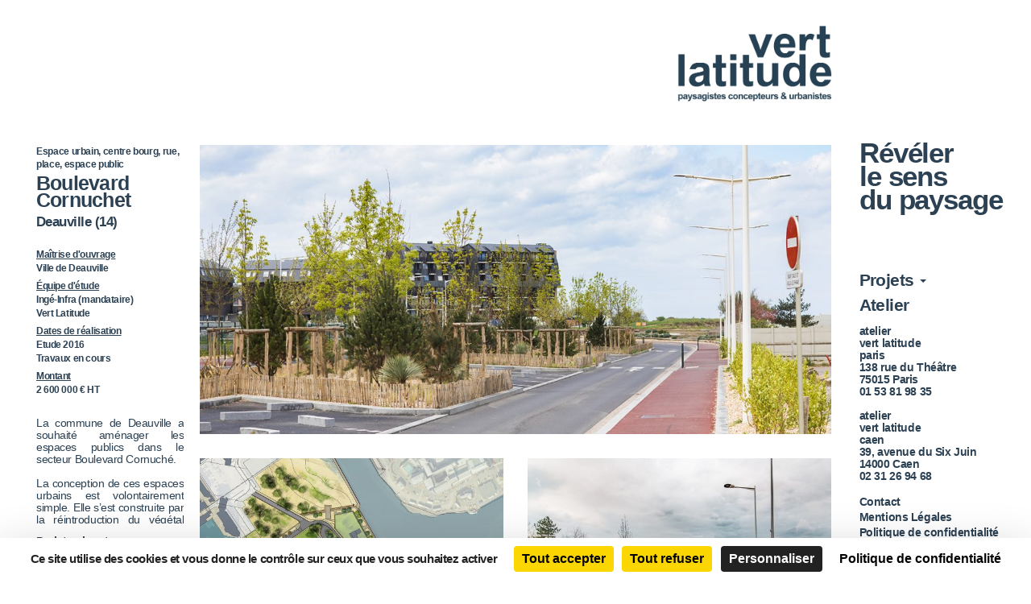

--- FILE ---
content_type: text/html; charset=UTF-8
request_url: http://vertlatitude.fr/project/amenagement-du-boulevard-cornuche/
body_size: 8770
content:
<!DOCTYPE html>
<html lang="fr-FR" class="no-js">
<head>
	<meta charset="UTF-8">
	<meta http-equiv="X-UA-Compatible" content="IE=edge">
	<meta name="viewport" content="width=device-width, initial-scale=1">
	<link rel="profile" href="http://gmpg.org/xfn/11">
		<meta name='robots' content='index, follow, max-image-preview:large, max-snippet:-1, max-video-preview:-1' />
<link rel="dns-prefetch" href="//tarteaucitron.io"><link rel="preconnect" href="https://tarteaucitron.io" crossorigin=""><!--cloudflare-no-transform--><script type="text/javascript" src="https://tarteaucitron.io/load.js?domain=vertlatitude.fr&uuid=1af35ba22e701e72de935e4ffc3ddfc450d581b5"></script>
	<!-- This site is optimized with the Yoast SEO plugin v24.5 - https://yoast.com/wordpress/plugins/seo/ -->
	<title>Boulevard Cornuchet - Atelier Vert Latitude</title>
	<meta name="description" content="Boulevard Cornuchet - Atelier Vert Latitude" />
	<link rel="canonical" href="https://vertlatitude.fr/project/amenagement-du-boulevard-cornuche/" />
	<meta property="og:locale" content="fr_FR" />
	<meta property="og:type" content="article" />
	<meta property="og:title" content="Boulevard Cornuchet - Atelier Vert Latitude" />
	<meta property="og:description" content="Boulevard Cornuchet - Atelier Vert Latitude" />
	<meta property="og:url" content="https://vertlatitude.fr/project/amenagement-du-boulevard-cornuche/" />
	<meta property="og:site_name" content="Atelier Vert Latitude" />
	<meta property="article:modified_time" content="2024-07-31T08:23:59+00:00" />
	<meta property="og:image" content="https://vertlatitude.fr/wp-content/uploads/2018/12/deauville-bd_cornuche_06.jpg" />
	<meta property="og:image:width" content="1366" />
	<meta property="og:image:height" content="911" />
	<meta property="og:image:type" content="image/jpeg" />
	<meta name="twitter:card" content="summary_large_image" />
	<meta name="twitter:label1" content="Durée de lecture estimée" />
	<meta name="twitter:data1" content="2 minutes" />
	<script type="application/ld+json" class="yoast-schema-graph">{"@context":"https://schema.org","@graph":[{"@type":"WebPage","@id":"https://vertlatitude.fr/project/amenagement-du-boulevard-cornuche/","url":"https://vertlatitude.fr/project/amenagement-du-boulevard-cornuche/","name":"Boulevard Cornuchet - Atelier Vert Latitude","isPartOf":{"@id":"http://vertlatitude.fr/#website"},"primaryImageOfPage":{"@id":"https://vertlatitude.fr/project/amenagement-du-boulevard-cornuche/#primaryimage"},"image":{"@id":"https://vertlatitude.fr/project/amenagement-du-boulevard-cornuche/#primaryimage"},"thumbnailUrl":"http://vertlatitude.fr/wp-content/uploads/2018/12/deauville-bd_cornuche_06.jpg","datePublished":"2018-12-28T10:36:17+00:00","dateModified":"2024-07-31T08:23:59+00:00","description":"Boulevard Cornuchet - Atelier Vert Latitude","breadcrumb":{"@id":"https://vertlatitude.fr/project/amenagement-du-boulevard-cornuche/#breadcrumb"},"inLanguage":"fr-FR","potentialAction":[{"@type":"ReadAction","target":["https://vertlatitude.fr/project/amenagement-du-boulevard-cornuche/"]}]},{"@type":"ImageObject","inLanguage":"fr-FR","@id":"https://vertlatitude.fr/project/amenagement-du-boulevard-cornuche/#primaryimage","url":"http://vertlatitude.fr/wp-content/uploads/2018/12/deauville-bd_cornuche_06.jpg","contentUrl":"http://vertlatitude.fr/wp-content/uploads/2018/12/deauville-bd_cornuche_06.jpg","width":1366,"height":911},{"@type":"BreadcrumbList","@id":"https://vertlatitude.fr/project/amenagement-du-boulevard-cornuche/#breadcrumb","itemListElement":[{"@type":"ListItem","position":1,"name":"Accueil","item":"http://vertlatitude.fr/"},{"@type":"ListItem","position":2,"name":"Boulevard Cornuchet"}]},{"@type":"WebSite","@id":"http://vertlatitude.fr/#website","url":"http://vertlatitude.fr/","name":"Atelier Vert Latitude","description":"Révélez le sens du paysage","publisher":{"@id":"http://vertlatitude.fr/#organization"},"potentialAction":[{"@type":"SearchAction","target":{"@type":"EntryPoint","urlTemplate":"http://vertlatitude.fr/?s={search_term_string}"},"query-input":{"@type":"PropertyValueSpecification","valueRequired":true,"valueName":"search_term_string"}}],"inLanguage":"fr-FR"},{"@type":"Organization","@id":"http://vertlatitude.fr/#organization","name":"Atelier Vert Latitude","url":"http://vertlatitude.fr/","logo":{"@type":"ImageObject","inLanguage":"fr-FR","@id":"http://vertlatitude.fr/#/schema/logo/image/","url":"http://vertlatitude.fr/wp-content/uploads/2018/07/logo.png","contentUrl":"http://vertlatitude.fr/wp-content/uploads/2018/07/logo.png","width":500,"height":245,"caption":"Atelier Vert Latitude"},"image":{"@id":"http://vertlatitude.fr/#/schema/logo/image/"}}]}</script>
	<!-- / Yoast SEO plugin. -->


<link rel='dns-prefetch' href='//maxcdn.bootstrapcdn.com' />
<link rel='dns-prefetch' href='//use.fontawesome.com' />
<link rel="alternate" type="application/rss+xml" title="Atelier Vert Latitude &raquo; Flux" href="http://vertlatitude.fr/feed/" />
<link rel="alternate" type="application/rss+xml" title="Atelier Vert Latitude &raquo; Flux des commentaires" href="http://vertlatitude.fr/comments/feed/" />
<script type="text/javascript">
/* <![CDATA[ */
window._wpemojiSettings = {"baseUrl":"https:\/\/s.w.org\/images\/core\/emoji\/15.0.3\/72x72\/","ext":".png","svgUrl":"https:\/\/s.w.org\/images\/core\/emoji\/15.0.3\/svg\/","svgExt":".svg","source":{"concatemoji":"http:\/\/vertlatitude.fr\/wp-includes\/js\/wp-emoji-release.min.js?ver=6.5.7"}};
/*! This file is auto-generated */
!function(i,n){var o,s,e;function c(e){try{var t={supportTests:e,timestamp:(new Date).valueOf()};sessionStorage.setItem(o,JSON.stringify(t))}catch(e){}}function p(e,t,n){e.clearRect(0,0,e.canvas.width,e.canvas.height),e.fillText(t,0,0);var t=new Uint32Array(e.getImageData(0,0,e.canvas.width,e.canvas.height).data),r=(e.clearRect(0,0,e.canvas.width,e.canvas.height),e.fillText(n,0,0),new Uint32Array(e.getImageData(0,0,e.canvas.width,e.canvas.height).data));return t.every(function(e,t){return e===r[t]})}function u(e,t,n){switch(t){case"flag":return n(e,"\ud83c\udff3\ufe0f\u200d\u26a7\ufe0f","\ud83c\udff3\ufe0f\u200b\u26a7\ufe0f")?!1:!n(e,"\ud83c\uddfa\ud83c\uddf3","\ud83c\uddfa\u200b\ud83c\uddf3")&&!n(e,"\ud83c\udff4\udb40\udc67\udb40\udc62\udb40\udc65\udb40\udc6e\udb40\udc67\udb40\udc7f","\ud83c\udff4\u200b\udb40\udc67\u200b\udb40\udc62\u200b\udb40\udc65\u200b\udb40\udc6e\u200b\udb40\udc67\u200b\udb40\udc7f");case"emoji":return!n(e,"\ud83d\udc26\u200d\u2b1b","\ud83d\udc26\u200b\u2b1b")}return!1}function f(e,t,n){var r="undefined"!=typeof WorkerGlobalScope&&self instanceof WorkerGlobalScope?new OffscreenCanvas(300,150):i.createElement("canvas"),a=r.getContext("2d",{willReadFrequently:!0}),o=(a.textBaseline="top",a.font="600 32px Arial",{});return e.forEach(function(e){o[e]=t(a,e,n)}),o}function t(e){var t=i.createElement("script");t.src=e,t.defer=!0,i.head.appendChild(t)}"undefined"!=typeof Promise&&(o="wpEmojiSettingsSupports",s=["flag","emoji"],n.supports={everything:!0,everythingExceptFlag:!0},e=new Promise(function(e){i.addEventListener("DOMContentLoaded",e,{once:!0})}),new Promise(function(t){var n=function(){try{var e=JSON.parse(sessionStorage.getItem(o));if("object"==typeof e&&"number"==typeof e.timestamp&&(new Date).valueOf()<e.timestamp+604800&&"object"==typeof e.supportTests)return e.supportTests}catch(e){}return null}();if(!n){if("undefined"!=typeof Worker&&"undefined"!=typeof OffscreenCanvas&&"undefined"!=typeof URL&&URL.createObjectURL&&"undefined"!=typeof Blob)try{var e="postMessage("+f.toString()+"("+[JSON.stringify(s),u.toString(),p.toString()].join(",")+"));",r=new Blob([e],{type:"text/javascript"}),a=new Worker(URL.createObjectURL(r),{name:"wpTestEmojiSupports"});return void(a.onmessage=function(e){c(n=e.data),a.terminate(),t(n)})}catch(e){}c(n=f(s,u,p))}t(n)}).then(function(e){for(var t in e)n.supports[t]=e[t],n.supports.everything=n.supports.everything&&n.supports[t],"flag"!==t&&(n.supports.everythingExceptFlag=n.supports.everythingExceptFlag&&n.supports[t]);n.supports.everythingExceptFlag=n.supports.everythingExceptFlag&&!n.supports.flag,n.DOMReady=!1,n.readyCallback=function(){n.DOMReady=!0}}).then(function(){return e}).then(function(){var e;n.supports.everything||(n.readyCallback(),(e=n.source||{}).concatemoji?t(e.concatemoji):e.wpemoji&&e.twemoji&&(t(e.twemoji),t(e.wpemoji)))}))}((window,document),window._wpemojiSettings);
/* ]]> */
</script>
<style id='wp-emoji-styles-inline-css' type='text/css'>

	img.wp-smiley, img.emoji {
		display: inline !important;
		border: none !important;
		box-shadow: none !important;
		height: 1em !important;
		width: 1em !important;
		margin: 0 0.07em !important;
		vertical-align: -0.1em !important;
		background: none !important;
		padding: 0 !important;
	}
</style>
<link rel='stylesheet' id='wp-block-library-css' href='http://vertlatitude.fr/wp-includes/css/dist/block-library/style.min.css?ver=6.5.7' type='text/css' media='all' />
<style id='classic-theme-styles-inline-css' type='text/css'>
/*! This file is auto-generated */
.wp-block-button__link{color:#fff;background-color:#32373c;border-radius:9999px;box-shadow:none;text-decoration:none;padding:calc(.667em + 2px) calc(1.333em + 2px);font-size:1.125em}.wp-block-file__button{background:#32373c;color:#fff;text-decoration:none}
</style>
<style id='global-styles-inline-css' type='text/css'>
body{--wp--preset--color--black: #000000;--wp--preset--color--cyan-bluish-gray: #abb8c3;--wp--preset--color--white: #ffffff;--wp--preset--color--pale-pink: #f78da7;--wp--preset--color--vivid-red: #cf2e2e;--wp--preset--color--luminous-vivid-orange: #ff6900;--wp--preset--color--luminous-vivid-amber: #fcb900;--wp--preset--color--light-green-cyan: #7bdcb5;--wp--preset--color--vivid-green-cyan: #00d084;--wp--preset--color--pale-cyan-blue: #8ed1fc;--wp--preset--color--vivid-cyan-blue: #0693e3;--wp--preset--color--vivid-purple: #9b51e0;--wp--preset--gradient--vivid-cyan-blue-to-vivid-purple: linear-gradient(135deg,rgba(6,147,227,1) 0%,rgb(155,81,224) 100%);--wp--preset--gradient--light-green-cyan-to-vivid-green-cyan: linear-gradient(135deg,rgb(122,220,180) 0%,rgb(0,208,130) 100%);--wp--preset--gradient--luminous-vivid-amber-to-luminous-vivid-orange: linear-gradient(135deg,rgba(252,185,0,1) 0%,rgba(255,105,0,1) 100%);--wp--preset--gradient--luminous-vivid-orange-to-vivid-red: linear-gradient(135deg,rgba(255,105,0,1) 0%,rgb(207,46,46) 100%);--wp--preset--gradient--very-light-gray-to-cyan-bluish-gray: linear-gradient(135deg,rgb(238,238,238) 0%,rgb(169,184,195) 100%);--wp--preset--gradient--cool-to-warm-spectrum: linear-gradient(135deg,rgb(74,234,220) 0%,rgb(151,120,209) 20%,rgb(207,42,186) 40%,rgb(238,44,130) 60%,rgb(251,105,98) 80%,rgb(254,248,76) 100%);--wp--preset--gradient--blush-light-purple: linear-gradient(135deg,rgb(255,206,236) 0%,rgb(152,150,240) 100%);--wp--preset--gradient--blush-bordeaux: linear-gradient(135deg,rgb(254,205,165) 0%,rgb(254,45,45) 50%,rgb(107,0,62) 100%);--wp--preset--gradient--luminous-dusk: linear-gradient(135deg,rgb(255,203,112) 0%,rgb(199,81,192) 50%,rgb(65,88,208) 100%);--wp--preset--gradient--pale-ocean: linear-gradient(135deg,rgb(255,245,203) 0%,rgb(182,227,212) 50%,rgb(51,167,181) 100%);--wp--preset--gradient--electric-grass: linear-gradient(135deg,rgb(202,248,128) 0%,rgb(113,206,126) 100%);--wp--preset--gradient--midnight: linear-gradient(135deg,rgb(2,3,129) 0%,rgb(40,116,252) 100%);--wp--preset--font-size--small: 13px;--wp--preset--font-size--medium: 20px;--wp--preset--font-size--large: 36px;--wp--preset--font-size--x-large: 42px;--wp--preset--spacing--20: 0.44rem;--wp--preset--spacing--30: 0.67rem;--wp--preset--spacing--40: 1rem;--wp--preset--spacing--50: 1.5rem;--wp--preset--spacing--60: 2.25rem;--wp--preset--spacing--70: 3.38rem;--wp--preset--spacing--80: 5.06rem;--wp--preset--shadow--natural: 6px 6px 9px rgba(0, 0, 0, 0.2);--wp--preset--shadow--deep: 12px 12px 50px rgba(0, 0, 0, 0.4);--wp--preset--shadow--sharp: 6px 6px 0px rgba(0, 0, 0, 0.2);--wp--preset--shadow--outlined: 6px 6px 0px -3px rgba(255, 255, 255, 1), 6px 6px rgba(0, 0, 0, 1);--wp--preset--shadow--crisp: 6px 6px 0px rgba(0, 0, 0, 1);}:where(.is-layout-flex){gap: 0.5em;}:where(.is-layout-grid){gap: 0.5em;}body .is-layout-flex{display: flex;}body .is-layout-flex{flex-wrap: wrap;align-items: center;}body .is-layout-flex > *{margin: 0;}body .is-layout-grid{display: grid;}body .is-layout-grid > *{margin: 0;}:where(.wp-block-columns.is-layout-flex){gap: 2em;}:where(.wp-block-columns.is-layout-grid){gap: 2em;}:where(.wp-block-post-template.is-layout-flex){gap: 1.25em;}:where(.wp-block-post-template.is-layout-grid){gap: 1.25em;}.has-black-color{color: var(--wp--preset--color--black) !important;}.has-cyan-bluish-gray-color{color: var(--wp--preset--color--cyan-bluish-gray) !important;}.has-white-color{color: var(--wp--preset--color--white) !important;}.has-pale-pink-color{color: var(--wp--preset--color--pale-pink) !important;}.has-vivid-red-color{color: var(--wp--preset--color--vivid-red) !important;}.has-luminous-vivid-orange-color{color: var(--wp--preset--color--luminous-vivid-orange) !important;}.has-luminous-vivid-amber-color{color: var(--wp--preset--color--luminous-vivid-amber) !important;}.has-light-green-cyan-color{color: var(--wp--preset--color--light-green-cyan) !important;}.has-vivid-green-cyan-color{color: var(--wp--preset--color--vivid-green-cyan) !important;}.has-pale-cyan-blue-color{color: var(--wp--preset--color--pale-cyan-blue) !important;}.has-vivid-cyan-blue-color{color: var(--wp--preset--color--vivid-cyan-blue) !important;}.has-vivid-purple-color{color: var(--wp--preset--color--vivid-purple) !important;}.has-black-background-color{background-color: var(--wp--preset--color--black) !important;}.has-cyan-bluish-gray-background-color{background-color: var(--wp--preset--color--cyan-bluish-gray) !important;}.has-white-background-color{background-color: var(--wp--preset--color--white) !important;}.has-pale-pink-background-color{background-color: var(--wp--preset--color--pale-pink) !important;}.has-vivid-red-background-color{background-color: var(--wp--preset--color--vivid-red) !important;}.has-luminous-vivid-orange-background-color{background-color: var(--wp--preset--color--luminous-vivid-orange) !important;}.has-luminous-vivid-amber-background-color{background-color: var(--wp--preset--color--luminous-vivid-amber) !important;}.has-light-green-cyan-background-color{background-color: var(--wp--preset--color--light-green-cyan) !important;}.has-vivid-green-cyan-background-color{background-color: var(--wp--preset--color--vivid-green-cyan) !important;}.has-pale-cyan-blue-background-color{background-color: var(--wp--preset--color--pale-cyan-blue) !important;}.has-vivid-cyan-blue-background-color{background-color: var(--wp--preset--color--vivid-cyan-blue) !important;}.has-vivid-purple-background-color{background-color: var(--wp--preset--color--vivid-purple) !important;}.has-black-border-color{border-color: var(--wp--preset--color--black) !important;}.has-cyan-bluish-gray-border-color{border-color: var(--wp--preset--color--cyan-bluish-gray) !important;}.has-white-border-color{border-color: var(--wp--preset--color--white) !important;}.has-pale-pink-border-color{border-color: var(--wp--preset--color--pale-pink) !important;}.has-vivid-red-border-color{border-color: var(--wp--preset--color--vivid-red) !important;}.has-luminous-vivid-orange-border-color{border-color: var(--wp--preset--color--luminous-vivid-orange) !important;}.has-luminous-vivid-amber-border-color{border-color: var(--wp--preset--color--luminous-vivid-amber) !important;}.has-light-green-cyan-border-color{border-color: var(--wp--preset--color--light-green-cyan) !important;}.has-vivid-green-cyan-border-color{border-color: var(--wp--preset--color--vivid-green-cyan) !important;}.has-pale-cyan-blue-border-color{border-color: var(--wp--preset--color--pale-cyan-blue) !important;}.has-vivid-cyan-blue-border-color{border-color: var(--wp--preset--color--vivid-cyan-blue) !important;}.has-vivid-purple-border-color{border-color: var(--wp--preset--color--vivid-purple) !important;}.has-vivid-cyan-blue-to-vivid-purple-gradient-background{background: var(--wp--preset--gradient--vivid-cyan-blue-to-vivid-purple) !important;}.has-light-green-cyan-to-vivid-green-cyan-gradient-background{background: var(--wp--preset--gradient--light-green-cyan-to-vivid-green-cyan) !important;}.has-luminous-vivid-amber-to-luminous-vivid-orange-gradient-background{background: var(--wp--preset--gradient--luminous-vivid-amber-to-luminous-vivid-orange) !important;}.has-luminous-vivid-orange-to-vivid-red-gradient-background{background: var(--wp--preset--gradient--luminous-vivid-orange-to-vivid-red) !important;}.has-very-light-gray-to-cyan-bluish-gray-gradient-background{background: var(--wp--preset--gradient--very-light-gray-to-cyan-bluish-gray) !important;}.has-cool-to-warm-spectrum-gradient-background{background: var(--wp--preset--gradient--cool-to-warm-spectrum) !important;}.has-blush-light-purple-gradient-background{background: var(--wp--preset--gradient--blush-light-purple) !important;}.has-blush-bordeaux-gradient-background{background: var(--wp--preset--gradient--blush-bordeaux) !important;}.has-luminous-dusk-gradient-background{background: var(--wp--preset--gradient--luminous-dusk) !important;}.has-pale-ocean-gradient-background{background: var(--wp--preset--gradient--pale-ocean) !important;}.has-electric-grass-gradient-background{background: var(--wp--preset--gradient--electric-grass) !important;}.has-midnight-gradient-background{background: var(--wp--preset--gradient--midnight) !important;}.has-small-font-size{font-size: var(--wp--preset--font-size--small) !important;}.has-medium-font-size{font-size: var(--wp--preset--font-size--medium) !important;}.has-large-font-size{font-size: var(--wp--preset--font-size--large) !important;}.has-x-large-font-size{font-size: var(--wp--preset--font-size--x-large) !important;}
.wp-block-navigation a:where(:not(.wp-element-button)){color: inherit;}
:where(.wp-block-post-template.is-layout-flex){gap: 1.25em;}:where(.wp-block-post-template.is-layout-grid){gap: 1.25em;}
:where(.wp-block-columns.is-layout-flex){gap: 2em;}:where(.wp-block-columns.is-layout-grid){gap: 2em;}
.wp-block-pullquote{font-size: 1.5em;line-height: 1.6;}
</style>
<link rel='stylesheet' id='contact-form-7-css' href='http://vertlatitude.fr/wp-content/plugins/contact-form-7/includes/css/styles.css?ver=5.7.7' type='text/css' media='all' />
<link rel='stylesheet' id='bootstrap-css' href='https://maxcdn.bootstrapcdn.com/bootstrap/3.3.7/css/bootstrap.min.css?ver=6.5.7' type='text/css' media='all' />
<link rel='stylesheet' id='hoverlink-css' href='http://vertlatitude.fr/wp-content/themes/SchuT/css/hover-min.css?ver=6.5.7' type='text/css' media='all' />
<link rel='stylesheet' id='hovereffectideas-css' href='http://vertlatitude.fr/wp-content/themes/SchuT/css/hover-effect-ideas.css?ver=6.5.7' type='text/css' media='all' />
<link rel='stylesheet' id='mcustomscrollbar-css' href='http://vertlatitude.fr/wp-content/themes/SchuT/css/jquery.mCustomScrollbar.min.css?ver=6.5.7' type='text/css' media='all' />
<link rel='stylesheet' id='slickcarousel-css' href='http://vertlatitude.fr/wp-content/themes/SchuT/css/slick.css?ver=6.5.7' type='text/css' media='all' />
<link rel='stylesheet' id='slickcarousel-theme-css' href='http://vertlatitude.fr/wp-content/themes/SchuT/css/slick-theme.css?ver=6.5.7' type='text/css' media='all' />
<link rel='stylesheet' id='lightbox2-css' href='http://vertlatitude.fr/wp-content/themes/SchuT/css/lightbox.min.css?ver=6.5.7' type='text/css' media='all' />
<link rel='stylesheet' id='yawpt-css' href='http://vertlatitude.fr/wp-content/themes/SchuT/css/styles.css?ver=6.5.7' type='text/css' media='all' />
<link rel='stylesheet' id='yawpt-child-css' href='http://vertlatitude.fr/wp-content/themes/VertLatitude2018/styles.css?ver=6.5.7' type='text/css' media='all' />
<script type="text/javascript" src="http://vertlatitude.fr/wp-includes/js/jquery/jquery.min.js?ver=3.7.1" id="jquery-core-js"></script>
<script type="text/javascript" src="http://vertlatitude.fr/wp-includes/js/jquery/jquery-migrate.min.js?ver=3.4.1" id="jquery-migrate-js"></script>
<script type="text/javascript" src="http://vertlatitude.fr/wp-content/themes/SchuT/js/scripts.js?ver=6.5.7" id="yawpt-js"></script>
<script type="text/javascript" id="yawpt-js-after">
/* <![CDATA[ */
jQuery(document).ready(function(){
	enableSlick();
});
/* ]]> */
</script>
<script type="text/javascript" src="https://maxcdn.bootstrapcdn.com/bootstrap/3.3.7/js/bootstrap.min.js?ver=6.5.7" id="bootstrap-js"></script>
<script type="text/javascript" src="https://use.fontawesome.com/releases/v5.0.8/js/all.js?ver=6.5.7" id="fontawesome-js"></script>
<script type="text/javascript" src="http://vertlatitude.fr/wp-content/themes/SchuT/js/jquery.mCustomScrollbar.concat.min.js?ver=6.5.7" id="mcustomscrollbars-js"></script>
<script type="text/javascript" src="http://vertlatitude.fr/wp-content/themes/SchuT/js/slick.min.js?ver=6.5.7" id="slickcarousel-js"></script>
<script type="text/javascript" src="http://vertlatitude.fr/wp-content/themes/SchuT/js/lightbox.min.js?ver=6.5.7" id="lightbox2-js"></script>
<link rel="https://api.w.org/" href="http://vertlatitude.fr/wp-json/" /><link rel="EditURI" type="application/rsd+xml" title="RSD" href="http://vertlatitude.fr/xmlrpc.php?rsd" />
<meta name="generator" content="WordPress 6.5.7" />
<link rel='shortlink' href='http://vertlatitude.fr/?p=225' />
<link rel="alternate" type="application/json+oembed" href="http://vertlatitude.fr/wp-json/oembed/1.0/embed?url=http%3A%2F%2Fvertlatitude.fr%2Fproject%2Famenagement-du-boulevard-cornuche%2F" />
<link rel="alternate" type="text/xml+oembed" href="http://vertlatitude.fr/wp-json/oembed/1.0/embed?url=http%3A%2F%2Fvertlatitude.fr%2Fproject%2Famenagement-du-boulevard-cornuche%2F&#038;format=xml" />
<style type="text/css">.recentcomments a{display:inline !important;padding:0 !important;margin:0 !important;}</style><link rel="icon" href="http://vertlatitude.fr/wp-content/uploads/2018/08/cropped-favicon-150x150.png" sizes="32x32" />
<link rel="icon" href="http://vertlatitude.fr/wp-content/uploads/2018/08/cropped-favicon-300x300.png" sizes="192x192" />
<link rel="apple-touch-icon" href="http://vertlatitude.fr/wp-content/uploads/2018/08/cropped-favicon-300x300.png" />
<meta name="msapplication-TileImage" content="http://vertlatitude.fr/wp-content/uploads/2018/08/cropped-favicon-300x300.png" />
</head>

<body class="project-template-default single single-project postid-225 wp-custom-logo">

<div class="container-fluid">

	<div class="row">
		
		<main class="col-xs-12 col-sm-8 col-md-9 col-lg-10">
		
<!-- EOF header.php -->	<div class="row">
	
		<div class="project-header col-xs-12 hidden-lg">
			<div class="row">
				<div class="col-xs-6">
						<a class="small" href="http://vertlatitude.fr/projets/projet-urbain-cadre-de-vie/espace-urbain-centre-bourg-rue-place-espace-public/" title="Espace urbain, centre bourg, rue, place, espace public">Espace urbain, centre bourg, rue, place, espace public</a>
	<h1 class="h2">Boulevard Cornuchet</h1>
	<h2 class="h4">Deauville (14)</h2>
				</div>
				<a class="info-link" href="#infos">Infos</a>
			</div>
		</div>
		
		<div class="project-medias col-xs-12 col-lg-offset-2-4 col-lg-9-6">
			<div class="row">
								<div class="col-xs-12">
					
					<a href="http://vertlatitude.fr/wp-content/uploads/2018/12/deauville-bd_cornuche_06.jpg" data-lightbox="project-images">
						<picture>
							<source	media="(min-width: 992px)" srcset="http://vertlatitude.fr/wp-content/uploads/2018/12/deauville-bd_cornuche_06-1200x550.jpg">
							<img class="img-responsive" alt="Boulevard Cornuchet" src="http://vertlatitude.fr/wp-content/uploads/2018/12/deauville-bd_cornuche_06-600x420.jpg">
						</picture>
					</a>
				</div>
											<div class="col-xs-12 col-md-6">
								<a href="http://vertlatitude.fr/wp-content/uploads/2018/12/deauville-bd_cornuche_10.jpg" data-lightbox="project-images">
									<img alt="Plan Deauville_AVP 01_travail Présentation1 (1)" class="img-responsive" src="http://vertlatitude.fr/wp-content/uploads/2018/12/deauville-bd_cornuche_10-600x420.jpg">
								</a>
							</div>
													<div class="col-xs-12 col-md-6">
								<a href="http://vertlatitude.fr/wp-content/uploads/2018/11/deauville-bd_cornuche_03.jpg" data-lightbox="project-images">
									<img alt="deauville-bd_cornuche_03" class="img-responsive" src="http://vertlatitude.fr/wp-content/uploads/2018/11/deauville-bd_cornuche_03-600x420.jpg">
								</a>
							</div>
													<div class="col-xs-12 col-md-6">
								<a href="http://vertlatitude.fr/wp-content/uploads/2018/11/deauville-bd_cornuche_04.jpg" data-lightbox="project-images">
									<img alt="deauville-bd_cornuche_04" class="img-responsive" src="http://vertlatitude.fr/wp-content/uploads/2018/11/deauville-bd_cornuche_04-600x420.jpg">
								</a>
							</div>
													<div class="col-xs-12 col-md-6">
								<a href="http://vertlatitude.fr/wp-content/uploads/2018/12/deauville-bd_cornuche_09.jpg" data-lightbox="project-images">
									<img alt="deauville-bd_cornuche_09" class="img-responsive" src="http://vertlatitude.fr/wp-content/uploads/2018/12/deauville-bd_cornuche_09-600x420.jpg">
								</a>
							</div>
													<div class="col-xs-12 col-md-6">
								<a href="http://vertlatitude.fr/wp-content/uploads/2018/12/deauville-bd_cornuche_08.jpg" data-lightbox="project-images">
									<img alt="deauville-bd_cornuche_08" class="img-responsive" src="http://vertlatitude.fr/wp-content/uploads/2018/12/deauville-bd_cornuche_08-600x420.jpg">
								</a>
							</div>
													<div class="col-xs-12 col-md-6">
								<a href="http://vertlatitude.fr/wp-content/uploads/2018/12/deauville-bd_cornuche_07.jpg" data-lightbox="project-images">
									<img alt="deauville-bd_cornuche_07" class="img-responsive" src="http://vertlatitude.fr/wp-content/uploads/2018/12/deauville-bd_cornuche_07-600x420.jpg">
								</a>
							</div>
													<div class="col-xs-12 col-md-6">
								<a href="http://vertlatitude.fr/wp-content/uploads/2018/11/deauville-bd_cornuche_05.jpg" data-lightbox="project-images">
									<img alt="deauville-bd_cornuche_05" class="img-responsive" src="http://vertlatitude.fr/wp-content/uploads/2018/11/deauville-bd_cornuche_05-600x420.jpg">
								</a>
							</div>
									</div>
		</div>
		
		<div id="infos" class="mCustomScrollbar project-content col-xs-12 col-lg-2" data-mcs-theme="minimal-dark">
			<div class="row">
				<div class="col-lg-12 visible-lg">
						<a class="small" href="http://vertlatitude.fr/projets/projet-urbain-cadre-de-vie/espace-urbain-centre-bourg-rue-place-espace-public/" title="Espace urbain, centre bourg, rue, place, espace public">Espace urbain, centre bourg, rue, place, espace public</a>
	<h1 class="h2">Boulevard Cornuchet</h1>
	<h2 class="h4">Deauville (14)</h2>
				</div>
				<div class="col-xs-5 col-xs-push-7 col-sm-4 col-sm-push-8 col-md-3 col-md-push-9 col-lg-12 col-lg-push-0">
					<dl class="small">
						<dt>Maîtrise d'ouvrage</dt><dd>Ville de Deauville</dd><dt>Équipe d'étude</dt><dd>Ingé-Infra (mandataire)<br>Vert Latitude </dd><dt>Dates de réalisation</dt><dd>Etude 2016 <br> Travaux en cours</dd><dt>Montant</dt><dd>2 600 000 € HT</dd>					</dl>
				</div>
				<div class="the-content col-xs-7 col-xs-pull-5 col-sm-8 col-sm-pull-4 col-md-9 col-md-pull-3 col-lg-12 col-lg-pull-0">
					<p>La commune de Deauville a souhaité aménager les espaces publics dans le secteur Boulevard Cornuché.</p>
<p>La conception de ces espaces urbains est volontairement simple. Elle s’est construite par la réintroduction du végétal dans l’espace public malgré la proximité immédiate de la mer et la forte présence des véhicules et des bus scolaires. Elle induit de nouvelles pratiques et redonne une nouvelle image aux espaces publics.</p>
<p>Une charpente végétale, épaisse (11m de large) et dense vient séparer les fonctions de circulation des véhicules (la rue Mirabeau) et de stockage des bus.<br />
Cette transition conduit ensuite vers une avenue plantée de pins. Les quais de la Touques (petit fleuve qui se jette dans la Manche et sépare Deauville et Trouville) sont animés de ”bulles végétales” ; un jardin dunaire est installé en articulation et en espace de médiation entre la ville, ses rues, ses boulevards et la mer et le lit majeur de la Touques.</p>
<p>Mission de Maître d’Œuvre complète</p>
				</div>
			</div>
		</div>
		
		<div class="adjacent-links col-xs-12 col-lg-2">
			<a class="next" href="http://vertlatitude.fr/project/requalification-du-boulevard-industriel-de-lesperance/">Projet suivant</a><a class="previous" href="http://vertlatitude.fr/project/amenagement-des-voiries-du-quartier-de-lebisey/">Projet précédent</a> 		</div>
		
	</div>

		</main>

		<button class="no-style burger visible-xs"><i class="fas fa-bars"></i></button>
		<div id="logo" class="col-xs-5 col-xs-offset-7 col-sm-4 col-sm-offset-4 col-md-3 col-md-offset-6 col-lg-2 col-lg-offset-8"><a href="http://vertlatitude.fr/" class="custom-logo-link" rel="home" itemprop="url"><img width="500" height="245" src="http://vertlatitude.fr/wp-content/uploads/2018/07/logo.png" class="img img-responsive custom-logo" alt="logo vert latitude" itemprop="logo" decoding="async" fetchpriority="high" srcset="http://vertlatitude.fr/wp-content/uploads/2018/07/logo.png 500w, http://vertlatitude.fr/wp-content/uploads/2018/07/logo-300x147.png 300w" sizes="(max-width: 500px) 100vw, 500px" /></a></div>
		<aside id="aside" class="col-xs-12 col-sm-4 col-md-3 col-lg-2">
		
			<header>
				<div class="h1 hidden-xs">Révéler<br>le sens<br>du paysage</div>
				<nav class="navbar navbar-default" role="navigation">
					<div class="menu-menu-principal-container"><ul id="menu-menu-principal" class="nav navbar-nav"><li id="menu-item-43" class="menu-item menu-item-type-taxonomy menu-item-object-category current-project-ancestor menu-item-has-children menu-item-43 dropdown"><a title="Projets" href="#" data-toggle="dropdown" class="dropdown-toggle" aria-haspopup="true">Projets <span class="caret"></span></a>
<ul role="menu" class="dropdown-menu  multi-level">
	<li id="menu-item-775" class="menu-item menu-item-type-taxonomy menu-item-object-category current-project-ancestor current-menu-parent current-project-parent menu-item-has-children menu-item-775 dropdown dropdown-submenu"><a title="Projet urbain &amp; cadre de vie" href="#" data-toggle="dropdown" class="dropdown-toggle" aria-haspopup="true">Projet urbain &amp; cadre de vie</a>
	<ul role="menu" class="dropdown-menu  multi-level">
		<li id="menu-item-776" class="menu-item menu-item-type-taxonomy menu-item-object-category current-project-ancestor current-menu-parent current-project-parent menu-item-776"><a title="Espace urbain, centre bourg, rue, place, espace public" href="http://vertlatitude.fr/projets/projet-urbain-cadre-de-vie/espace-urbain-centre-bourg-rue-place-espace-public/">Espace urbain, centre bourg, rue, place, espace public</a></li>
		<li id="menu-item-777" class="menu-item menu-item-type-taxonomy menu-item-object-category menu-item-777"><a title="Parc jardin, terrain de sport, espace de jeux, cimetière paysager, site touristique &amp; historique" href="http://vertlatitude.fr/projets/projet-urbain-cadre-de-vie/parc-jardin-terrain-sport-espace-jeux-cimetiere-paysager-site-touristique-historique/">Parc jardin, terrain de sport, espace de jeux, cimetière paysager, site touristique &amp; historique</a></li>
		<li id="menu-item-778" class="menu-item menu-item-type-taxonomy menu-item-object-category menu-item-778"><a title="Quartier d&#039;habitation" href="http://vertlatitude.fr/projets/projet-urbain-cadre-de-vie/quartier-habitation/">Quartier d'habitation</a></li>
	</ul>
</li>
	<li id="menu-item-779" class="menu-item menu-item-type-taxonomy menu-item-object-category menu-item-has-children menu-item-779 dropdown dropdown-submenu"><a title="Sites &amp; territoires" href="#" data-toggle="dropdown" class="dropdown-toggle" aria-haspopup="true">Sites &amp; territoires</a>
	<ul role="menu" class="dropdown-menu  multi-level">
		<li id="menu-item-780" class="menu-item menu-item-type-taxonomy menu-item-object-category menu-item-780"><a title="Grand paysage, site périurbain, espace naturel, stratégie paysagère" href="http://vertlatitude.fr/projets/sites-territoires/grand-paysage-site-periurbain-espace-naturel-strategie-paysagere/">Grand paysage, site périurbain, espace naturel, stratégie paysagère</a></li>
		<li id="menu-item-781" class="menu-item menu-item-type-taxonomy menu-item-object-category menu-item-781"><a title="Site classé, inscrit &amp; historique" href="http://vertlatitude.fr/projets/sites-territoires/site-classe-inscrit-historique/">Site classé, inscrit &amp; historique</a></li>
		<li id="menu-item-782" class="menu-item menu-item-type-taxonomy menu-item-object-category menu-item-782"><a title="Urbanisme, stratégie urbaine, dossier d&#039;entrée de ville, aire d&#039;accueil des gens du voyage" href="http://vertlatitude.fr/projets/sites-territoires/urbanisme-strategie-urbaine-dossier-entree-ville-aire-accueil-gens-du-voyage/">Urbanisme, stratégie urbaine, dossier d'entrée de ville, aire d'accueil des gens du voyage</a></li>
	</ul>
</li>
	<li id="menu-item-783" class="menu-item menu-item-type-taxonomy menu-item-object-category menu-item-has-children menu-item-783 dropdown dropdown-submenu"><a title="Zones d&#039;activités &amp; sites industriels" href="#" data-toggle="dropdown" class="dropdown-toggle" aria-haspopup="true">Zones d'activités &amp; sites industriels</a>
	<ul role="menu" class="dropdown-menu  multi-level">
		<li id="menu-item-784" class="menu-item menu-item-type-taxonomy menu-item-object-category menu-item-784"><a title="Parcs d&#039;activités" href="http://vertlatitude.fr/projets/zones-activites-sites-industriels/parcs-zones-activites/">Parcs d'activités</a></li>
		<li id="menu-item-785" class="menu-item menu-item-type-taxonomy menu-item-object-category menu-item-785"><a title="Site industriel, réhabilitation &amp; renaturation de site" href="http://vertlatitude.fr/projets/zones-activites-sites-industriels/site-industriel-rehabilitation-renaturation-de-site/">Site industriel, réhabilitation &amp; renaturation de site</a></li>
	</ul>
</li>
	<li id="menu-item-772" class="menu-item menu-item-type-taxonomy menu-item-object-category menu-item-has-children menu-item-772 dropdown dropdown-submenu"><a title="Infrastructures" href="#" data-toggle="dropdown" class="dropdown-toggle" aria-haspopup="true">Infrastructures</a>
	<ul role="menu" class="dropdown-menu  multi-level">
		<li id="menu-item-774" class="menu-item menu-item-type-taxonomy menu-item-object-category menu-item-774"><a title="Mode actif, infrastructures urbaines &amp; déplacements actifs" href="http://vertlatitude.fr/projets/infrastructures/mode-actif-infrastructures-urbaines-deplacements-actifs/">Mode actif, infrastructures urbaines &amp; déplacements actifs</a></li>
		<li id="menu-item-773" class="menu-item menu-item-type-taxonomy menu-item-object-category menu-item-773"><a title="Infrastructures routières, intégration paysagère" href="http://vertlatitude.fr/projets/infrastructures/infrastructures-routiere-integration-paysagere/">Infrastructures routières, intégration paysagère</a></li>
	</ul>
</li>
</ul>
</li>
<li id="menu-item-42" class="menu-item menu-item-type-post_type menu-item-object-page menu-item-42"><a title="Atelier" href="http://vertlatitude.fr/atelier/">Atelier</a></li>
</ul></div>				</nav>
			</header>
			
			<footer>
				<div id="custom_html-2" class="widget_text widget footer-widgets widget_custom_html"><div class="textwidget custom-html-widget"><p>
	atelier<br>
	vert latitude<br>
	paris<br>
	138 rue du Théâtre<br>
	75015 Paris<br>
	01 53 81 98 35<br>
</p>
<p>
	atelier<br>
	vert latitude<br>
	caen<br>
	39, avenue du Six Juin<br>
	14000 Caen<br>
	02 31 26 94 68<br></div></div><div id="nav_menu-2" class="widget footer-widgets widget_nav_menu"><div class="menu-menu-footer-container"><ul id="menu-menu-footer" class="menu"><li id="menu-item-89" class="menu-item menu-item-type-post_type menu-item-object-page menu-item-89"><a title="Contact" href="http://vertlatitude.fr/contact/">Contact</a></li>
<li id="menu-item-81" class="menu-item menu-item-type-post_type menu-item-object-page menu-item-81"><a title="Mentions Légales" href="http://vertlatitude.fr/mentions-legales/">Mentions Légales</a></li>
<li id="menu-item-82" class="menu-item menu-item-type-post_type menu-item-object-page menu-item-privacy-policy menu-item-82"><a title="Politique de confidentialité" href="http://vertlatitude.fr/politique-de-confidentialite/">Politique de confidentialité</a></li>
</ul></div></div>			</footer>
			
		</aside>
		
	</div>
</div>
<script type="text/javascript" src="http://vertlatitude.fr/wp-content/plugins/contact-form-7/includes/swv/js/index.js?ver=5.7.7" id="swv-js"></script>
<script type="text/javascript" id="contact-form-7-js-extra">
/* <![CDATA[ */
var wpcf7 = {"api":{"root":"http:\/\/vertlatitude.fr\/wp-json\/","namespace":"contact-form-7\/v1"}};
/* ]]> */
</script>
<script type="text/javascript" src="http://vertlatitude.fr/wp-content/plugins/contact-form-7/includes/js/index.js?ver=5.7.7" id="contact-form-7-js"></script>
<script type="text/javascript" src="http://vertlatitude.fr/wp-content/themes/VertLatitude2018/scripts.js?ver=6.5.7" id="yawpt-child-js"></script>
</body>
</html>


--- FILE ---
content_type: text/css
request_url: http://vertlatitude.fr/wp-content/themes/SchuT/css/hover-effect-ideas.css?ver=6.5.7
body_size: 6485
content:
@font-face {
	font-weight: normal;
	font-style: normal;
	font-family: 'feathericons';
	src:url('../fonts/feathericons/feathericons.eot?-8is7zf');
	src:url('../fonts/feathericons/feathericons.eot?#iefix-8is7zf') format('embedded-opentype'),
		url('../fonts/feathericons/feathericons.woff?-8is7zf') format('woff'),
		url('../fonts/feathericons/feathericons.ttf?-8is7zf') format('truetype'),
		url('../fonts/feathericons/feathericons.svg?-8is7zf#feathericons') format('svg');
}

.hei-grid {
	position: relative;
	margin: 0 auto;
	/*padding: 1em 0 4em;*/
	/*max-width: 1000px;*/
	list-style: none;
	text-align: center;
}

/* Common style */
.hei-grid figure {
	position: relative;
	/*float: left;*/
	overflow: hidden;
	margin: 10px 1%;
	/*min-width: 320px;*/
	/*max-width: 480px;*/
	max-height: 360px;
	/*width: 48%;*/
	background: #3085a3;
	text-align: center;
	cursor: pointer;
}

.hei-grid figure img {
	position: relative;
	display: block;
	min-height: 100%;
	max-width: 100%;
	opacity: 0.8;
	width: 100%;
}

.hei-grid figure figcaption {
	padding: 2em;
	color: #fff;
	text-transform: uppercase;
	font-size: 1.25em;
	-webkit-backface-visibility: hidden;
	backface-visibility: hidden;
}

.hei-grid figure figcaption::before,
.hei-grid figure figcaption::after {
	pointer-events: none;
}

.hei-grid figure figcaption,
.hei-grid figure figcaption > a {
	position: absolute;
	top: 0;
	left: 0;
	width: 100%;
	height: 100%;
}

/* Anchor will cover the whole item by default */
/* For some effects it will show as a button */
.hei-grid figure figcaption > a {
	z-index: 1000;
	text-indent: 200%;
	white-space: nowrap;
	font-size: 0;
	opacity: 0;
}

.hei-grid figure h2,
.hei-grid figure h3,
.hei-grid figure h4 {
	word-spacing: -0.15em;
	font-weight: 300;
}

.hei-grid figure h2 span,
.hei-grid figure h3 span,
.hei-grid figure h4 span {
	font-weight: 800;
}

.hei-grid figure h2,
.hei-grid figure h3,
.hei-grid figure h4,
.hei-grid figure p {
	margin: 0;
}

.hei-grid figure p {
	letter-spacing: 1px;
	font-size: 68.5%;
}

/* Individual effects */

/*---------------*/
/***** Lily *****/
/*---------------*/

figure.hei-lily img {
	max-width: none;
	width: -webkit-calc(100% + 50px);
	width: calc(100% + 50px);
	opacity: 0.7;
	-webkit-transition: opacity 0.35s, -webkit-transform 0.35s;
	transition: opacity 0.35s, transform 0.35s;
	-webkit-transform: translate3d(-40px,0, 0);
	transform: translate3d(-40px,0,0);
}

figure.hei-lily figcaption {
	text-align: left;
}

figure.hei-lily figcaption > div {
	position: absolute;
	bottom: 0;
	left: 0;
	padding: 2em;
	width: 100%;
	height: 50%;
}

figure.hei-lily h2,
figure.hei-lily h3,
figure.hei-lily h4,
figure.hei-lily p {
	-webkit-transform: translate3d(0,40px,0);
	transform: translate3d(0,40px,0);
}

figure.hei-lily h2,
figure.hei-lily h3,
figure.hei-lily h4 {
	-webkit-transition: -webkit-transform 0.35s;
	transition: transform 0.35s;
}

figure.hei-lily p {
	color: rgba(255,255,255,0.8);
	opacity: 0;
	-webkit-transition: opacity 0.2s, -webkit-transform 0.35s;
	transition: opacity 0.2s, transform 0.35s;
}

figure.hei-lily:hover img,
figure.hei-lily:hover p {
	opacity: 1;
}

figure.hei-lily:hover img,
figure.hei-lily:hover h2,
figure.hei-lily:hover h3,
figure.hei-lily:hover h4,
figure.hei-lily:hover p {
	-webkit-transform: translate3d(0,0,0);
	transform: translate3d(0,0,0);
}

figure.hei-lily:hover p {
	-webkit-transition-delay: 0.05s;
	transition-delay: 0.05s;
	-webkit-transition-duration: 0.35s;
	transition-duration: 0.35s;
}

/*---------------*/
/***** Sadie *****/
/*---------------*/

figure.hei-sadie figcaption::before {
	position: absolute;
	top: 0;
	left: 0;
	width: 100%;
	height: 100%;
	background: -webkit-linear-gradient(top, rgba(72,76,97,0) 0%, rgba(72,76,97,0.8) 75%);
	background: linear-gradient(to bottom, rgba(72,76,97,0) 0%, rgba(72,76,97,0.8) 75%);
	content: '';
	opacity: 0;
	-webkit-transform: translate3d(0,50%,0);
	transform: translate3d(0,50%,0);
}

figure.hei-sadie h2,
figure.hei-sadie h3,
figure.hei-sadie h4 {
	position: absolute;
	top: 50%;
	left: 0;
	width: 100%;
	color: #484c61;
	-webkit-transition: -webkit-transform 0.35s, color 0.35s;
	transition: transform 0.35s, color 0.35s;
	-webkit-transform: translate3d(0,-50%,0);
	transform: translate3d(0,-50%,0);
}

figure.hei-sadie figcaption::before,
figure.hei-sadie p {
	-webkit-transition: opacity 0.35s, -webkit-transform 0.35s;
	transition: opacity 0.35s, transform 0.35s;
}

figure.hei-sadie p {
	position: absolute;
	bottom: 0;
	left: 0;
	padding: 2em;
	width: 100%;
	opacity: 0;
	-webkit-transform: translate3d(0,10px,0);
	transform: translate3d(0,10px,0);
}

figure.hei-sadie:hover h2,
figure.hei-sadie:hover h3,
figure.hei-sadie:hover h4 {
	color: #fff;
	-webkit-transform: translate3d(0,-50%,0) translate3d(0,-40px,0);
	transform: translate3d(0,-50%,0) translate3d(0,-40px,0);
}

figure.hei-sadie:hover figcaption::before ,
figure.hei-sadie:hover p {
	opacity: 1;
	-webkit-transform: translate3d(0,0,0);
	transform: translate3d(0,0,0);
}

/*---------------*/
/***** Roxy *****/
/*---------------*/

figure.hei-roxy {
	background: -webkit-linear-gradient(45deg, #ff89e9 0%, #05abe0 100%);
	background: linear-gradient(45deg, #ff89e9 0%,#05abe0 100%);
}

figure.hei-roxy img {
	max-width: none;
	width: -webkit-calc(100% + 60px);
	width: calc(100% + 60px);
	-webkit-transition: opacity 0.35s, -webkit-transform 0.35s;
	transition: opacity 0.35s, transform 0.35s;
	-webkit-transform: translate3d(-50px,0,0);
	transform: translate3d(-50px,0,0);
}

figure.hei-roxy figcaption::before {
	position: absolute;
	top: 30px;
	right: 30px;
	bottom: 30px;
	left: 30px;
	border: 1px solid #fff;
	content: '';
	opacity: 0;
	-webkit-transition: opacity 0.35s, -webkit-transform 0.35s;
	transition: opacity 0.35s, transform 0.35s;
	-webkit-transform: translate3d(-20px,0,0);
	transform: translate3d(-20px,0,0);
}

figure.hei-roxy figcaption {
	padding: 3em;
	text-align: left;
}

figure.hei-roxy h2,
figure.hei-roxy h3,
figure.hei-roxy h4 {
	padding: 30% 0 10px 0;
}

figure.hei-roxy p {
	opacity: 0;
	-webkit-transition: opacity 0.35s, -webkit-transform 0.35s;
	transition: opacity 0.35s, transform 0.35s;
	-webkit-transform: translate3d(-10px,0,0);
	transform: translate3d(-10px,0,0);
}

figure.hei-roxy:hover img {
	opacity: 0.7;
	-webkit-transform: translate3d(0,0,0);
	transform: translate3d(0,0,0);
}

figure.hei-roxy:hover figcaption::before,
figure.hei-roxy:hover p {
	opacity: 1;
	-webkit-transform: translate3d(0,0,0);
	transform: translate3d(0,0,0);
}

/*---------------*/
/***** Bubba *****/
/*---------------*/

figure.hei-bubba {
	background: #9e5406;
}

figure.hei-bubba img {
	opacity: 0.7;
	-webkit-transition: opacity 0.35s;
	transition: opacity 0.35s;
}

figure.hei-bubba:hover img {
	opacity: 0.4;
}

figure.hei-bubba figcaption::before,
figure.hei-bubba figcaption::after {
	position: absolute;
	top: 30px;
	right: 30px;
	bottom: 30px;
	left: 30px;
	content: '';
	opacity: 0;
	-webkit-transition: opacity 0.35s, -webkit-transform 0.35s;
	transition: opacity 0.35s, transform 0.35s;
}

figure.hei-bubba figcaption::before {
	border-top: 1px solid #fff;
	border-bottom: 1px solid #fff;
	-webkit-transform: scale(0,1);
	transform: scale(0,1);
}

figure.hei-bubba figcaption::after {
	border-right: 1px solid #fff;
	border-left: 1px solid #fff;
	-webkit-transform: scale(1,0);
	transform: scale(1,0);
}

figure.hei-bubba h2,
figure.hei-bubba h3,
figure.hei-bubba h4 {
	padding-top: 30%;
	-webkit-transition: -webkit-transform 0.35s;
	transition: transform 0.35s;
	-webkit-transform: translate3d(0,-20px,0);
	transform: translate3d(0,-20px,0);
}

figure.hei-bubba p {
	padding: 20px 2.5em;
	opacity: 0;
	-webkit-transition: opacity 0.35s, -webkit-transform 0.35s;
	transition: opacity 0.35s, transform 0.35s;
	-webkit-transform: translate3d(0,20px,0);
	transform: translate3d(0,20px,0);
}

figure.hei-bubba:hover figcaption::before,
figure.hei-bubba:hover figcaption::after {
	opacity: 1;
	-webkit-transform: scale(1);
	transform: scale(1);
}

figure.hei-bubba:hover h2,
figure.hei-bubba:hover h3,
figure.hei-bubba:hover h4,
figure.hei-bubba:hover p {
	opacity: 1;
	-webkit-transform: translate3d(0,0,0);
	transform: translate3d(0,0,0);
}

/*---------------*/
/***** Romeo *****/
/*---------------*/

figure.hei-romeo {
	-webkit-perspective: 1000px;
	perspective: 1000px;
}

figure.hei-romeo img {
	-webkit-transition: opacity 0.35s, -webkit-transform 0.35s;
	transition: opacity 0.35s, transform 0.35s;
	-webkit-transform: translate3d(0,0,300px);
	transform: translate3d(0,0,300px);
}

figure.hei-romeo:hover img {
	opacity: 0.6;
	-webkit-transform: translate3d(0,0,0);
	transform: translate3d(0,0,0);
}

figure.hei-romeo figcaption::before,
figure.hei-romeo figcaption::after {
	position: absolute;
	top: 50%;
	left: 50%;
	width: 80%;
	height: 1px;
	background: #fff;
	content: '';
	-webkit-transition: opacity 0.35s, -webkit-transform 0.35s;
	transition: opacity 0.35s, transform 0.35s;
	-webkit-transform: translate3d(-50%,-50%,0);
	transform: translate3d(-50%,-50%,0);
}

figure.hei-romeo:hover figcaption::before {
	opacity: 0.5;
	-webkit-transform: translate3d(-50%,-50%,0) rotate(45deg);
	transform: translate3d(-50%,-50%,0) rotate(45deg);
}

figure.hei-romeo:hover figcaption::after {
	opacity: 0.5;
	-webkit-transform: translate3d(-50%,-50%,0) rotate(-45deg);
	transform: translate3d(-50%,-50%,0) rotate(-45deg);
}

figure.hei-romeo h2,
figure.hei-romeo h3,
figure.hei-romeo h4,
figure.hei-romeo p {
	position: absolute;
	top: 50%;
	left: 0;
	width: 100%;
	-webkit-transition: -webkit-transform 0.35s;
	transition: transform 0.35s;
}

figure.hei-romeo h2,
figure.hei-romeo h3,
figure.hei-romeo h4 {
	-webkit-transform: translate3d(0,-50%,0) translate3d(0,-150%,0);
	transform: translate3d(0,-50%,0) translate3d(0,-150%,0);
}

figure.hei-romeo p {
	padding: 0.25em 2em;
	-webkit-transform: translate3d(0,-50%,0) translate3d(0,150%,0);
	transform: translate3d(0,-50%,0) translate3d(0,150%,0);
}

figure.hei-romeo:hover h2,
figure.hei-romeo:hover h3,
figure.hei-romeo:hover h4 {
	-webkit-transform: translate3d(0,-50%,0) translate3d(0,-100%,0);
	transform: translate3d(0,-50%,0) translate3d(0,-100%,0);
}

figure.hei-romeo:hover p {
	-webkit-transform: translate3d(0,-50%,0) translate3d(0,100%,0);
	transform: translate3d(0,-50%,0) translate3d(0,100%,0);
}

/*---------------*/
/***** Layla *****/
/*---------------*/

figure.hei-layla {
	background: #18a367;
}

figure.hei-layla img {
	height: 390px;
}

figure.hei-layla figcaption {
	padding: 3em;
}

figure.hei-layla figcaption::before,
figure.hei-layla figcaption::after {
	position: absolute;
	content: '';
	opacity: 0;
}

figure.hei-layla figcaption::before {
	top: 50px;
	right: 30px;
	bottom: 50px;
	left: 30px;
	border-top: 1px solid #fff;
	border-bottom: 1px solid #fff;
	-webkit-transform: scale(0,1);
	transform: scale(0,1);
	-webkit-transform-origin: 0 0;
	transform-origin: 0 0;
}

figure.hei-layla figcaption::after {
	top: 30px;
	right: 50px;
	bottom: 30px;
	left: 50px;
	border-right: 1px solid #fff;
	border-left: 1px solid #fff;
	-webkit-transform: scale(1,0);
	transform: scale(1,0);
	-webkit-transform-origin: 100% 0;
	transform-origin: 100% 0;
}

figure.hei-layla h2,
figure.hei-layla h3,
figure.hei-layla h4 {
	padding-top: 26%;
	-webkit-transition: -webkit-transform 0.35s;
	transition: transform 0.35s;
}

figure.hei-layla p {
	padding: 0.5em 2em;
	text-transform: none;
	opacity: 0;
	-webkit-transform: translate3d(0,-10px,0);
	transform: translate3d(0,-10px,0);
}

figure.hei-layla img,
figure.hei-layla h2,
figure.hei-layla h3,
figure.hei-layla h4 {
	-webkit-transform: translate3d(0,-30px,0);
	transform: translate3d(0,-30px,0);
}

figure.hei-layla img,
figure.hei-layla figcaption::before,
figure.hei-layla figcaption::after,
figure.hei-layla p {
	-webkit-transition: opacity 0.35s, -webkit-transform 0.35s;
	transition: opacity 0.35s, transform 0.35s;
}

figure.hei-layla:hover img {
	opacity: 0.7;
	-webkit-transform: translate3d(0,0,0);
	transform: translate3d(0,0,0);
}

figure.hei-layla:hover figcaption::before,
figure.hei-layla:hover figcaption::after {
	opacity: 1;
	-webkit-transform: scale(1);
	transform: scale(1);
}

figure.hei-layla:hover h2,
figure.hei-layla:hover h3,
figure.hei-layla:hover h4,
figure.hei-layla:hover p {
	opacity: 1;
	-webkit-transform: translate3d(0,0,0);
	transform: translate3d(0,0,0);
}

figure.hei-layla:hover figcaption::after,
figure.hei-layla:hover h2,
figure.hei-layla:hover h3,
figure.hei-layla:hover h4,
figure.hei-layla:hover p,
figure.hei-layla:hover img {
	-webkit-transition-delay: 0.15s;
	transition-delay: 0.15s;
}

/*---------------*/
/***** Honey *****/
/*---------------*/

figure.hei-honey {
	background: #4a3753;
}

figure.hei-honey img {
	opacity: 0.9;
	-webkit-transition: opacity 0.35s;
	transition: opacity 0.35s;
}

figure.hei-honey:hover img {
	opacity: 0.5;
}

figure.hei-honey figcaption::before {
	position: absolute;
	bottom: 0;
	left: 0;
	width: 100%;
	height: 10px;
	background: #fff;
	content: '';
	-webkit-transform: translate3d(0,10px,0);
	transform: translate3d(0,10px,0);
}

figure.hei-honey h2,
figure.hei-honey h3,
figure.hei-honey h4 {
	position: absolute;
	bottom: 0;
	left: 0;
	padding: 1em 1.5em;
	width: 100%;
	text-align: left;
	-webkit-transform: translate3d(0,-30px,0);
	transform: translate3d(0,-30px,0);
}

figure.hei-honey h2 i,
figure.hei-honey h3 i,
figure.hei-honey h4 i,
figure.hei-honey h2 em,
figure.hei-honey h3 em,
figure.hei-honey h4 em {
	font-style: normal;
	opacity: 0;
	-webkit-transition: opacity 0.35s, -webkit-transform 0.35s;
	transition: opacity 0.35s, transform 0.35s;
	-webkit-transform: translate3d(0,-30px,0);
	transform: translate3d(0,-30px,0);
}

figure.hei-honey figcaption::before,
figure.hei-honey h2,
figure.hei-honey h3,
figure.hei-honey h4 {
	-webkit-transition: -webkit-transform 0.35s;
	transition: transform 0.35s;
}

figure.hei-honey:hover figcaption::before,
figure.hei-honey:hover h2,
figure.hei-honey:hover h3,
figure.hei-honey:hover h4,
figure.hei-honey:hover h2 i,
figure.hei-honey:hover h3 i,
figure.hei-honey:hover h4 i,
figure.hei-honey:hover h2 em,
figure.hei-honey:hover h3 em,
figure.hei-honey:hover h4 em {
	opacity: 1;
	-webkit-transform: translate3d(0,0,0);
	transform: translate3d(0,0,0);
}
figure.hei-honey figcaption p {
	display:none;
}

/*---------------*/
/***** Oscar *****/
/*---------------*/

figure.hei-oscar {
	background: -webkit-linear-gradient(45deg, #22682a 0%, #9b4a1b 40%, #3a342a 100%);
	background: linear-gradient(45deg, #22682a 0%,#9b4a1b 40%,#3a342a 100%);
}

figure.hei-oscar img {
	opacity: 0.9;
	-webkit-transition: opacity 0.35s;
	transition: opacity 0.35s;
}

figure.hei-oscar figcaption {
	padding: 3em;
	background-color: rgba(58,52,42,0.7);
	-webkit-transition: background-color 0.35s;
	transition: background-color 0.35s;
}

figure.hei-oscar figcaption::before {
	position: absolute;
	top: 30px;
	right: 30px;
	bottom: 30px;
	left: 30px;
	border: 1px solid #fff;
	content: '';
}

figure.hei-oscar h2,
figure.hei-oscar h3,
figure.hei-oscar h4 {
	margin: 20% 0 10px 0;
	-webkit-transition: -webkit-transform 0.35s;
	transition: transform 0.35s;
	-webkit-transform: translate3d(0,100%,0);
	transform: translate3d(0,100%,0);
}

figure.hei-oscar figcaption::before,
figure.hei-oscar p {
	opacity: 0;
	-webkit-transition: opacity 0.35s, -webkit-transform 0.35s;
	transition: opacity 0.35s, transform 0.35s;
	-webkit-transform: scale(0);
	transform: scale(0);
}

figure.hei-oscar:hover h2,
figure.hei-oscar:hover h3,
figure.hei-oscar:hover h4 {
	-webkit-transform: translate3d(0,0,0);
	transform: translate3d(0,0,0);
}

figure.hei-oscar:hover figcaption::before,
figure.hei-oscar:hover p {
	opacity: 1;
	-webkit-transform: scale(1);
	transform: scale(1);
}

figure.hei-oscar:hover figcaption {
	background-color: rgba(58,52,42,0);
}

figure.hei-oscar:hover img {
	opacity: 0.4;
}

/*---------------*/
/***** Marley *****/
/*---------------*/

figure.hei-marley figcaption {
	text-align: right;
}

figure.hei-marley h2,
figure.hei-marley h3,
figure.hei-marley h4,
figure.hei-marley p {
	position: absolute;
	right: 30px;
	left: 30px;
	padding: 10px 0;
}


figure.hei-marley p {
	bottom: 30px;
	line-height: 1.5;
	-webkit-transform: translate3d(0,100%,0);
	transform: translate3d(0,100%,0);
}

figure.hei-marley h2,
figure.hei-marley h3,
figure.hei-marley h4 {
	top: 30px;
	-webkit-transition: -webkit-transform 0.35s;
	transition: transform 0.35s;
	-webkit-transform: translate3d(0,20px,0);
	transform: translate3d(0,20px,0);
}

figure.hei-marley:hover h2,
figure.hei-marley:hover h3,
figure.hei-marley:hover h4 {
	-webkit-transform: translate3d(0,0,0);
	transform: translate3d(0,0,0);
}

figure.hei-marley h2::after,
figure.hei-marley h3::after,
figure.hei-marley h4::after {
	position: absolute;
	top: 100%;
	left: 0;
	width: 100%;
	height: 4px;
	background: #fff;
	content: '';
	-webkit-transform: translate3d(0,40px,0);
	transform: translate3d(0,40px,0);
}

figure.hei-marley h2::after,
figure.hei-marley h3::after,
figure.hei-marley h4::after,
figure.hei-marley p {
	opacity: 0;
	-webkit-transition: opacity 0.35s, -webkit-transform 0.35s;
	transition: opacity 0.35s, transform 0.35s;
}

figure.hei-marley:hover h2::after,
figure.hei-marley:hover h3::after,
figure.hei-marley:hover h4::after,
figure.hei-marley:hover p {
	opacity: 1;
	-webkit-transform: translate3d(0,0,0);
	transform: translate3d(0,0,0);
}

/*---------------*/
/***** Ruby *****/
/*---------------*/

figure.hei-ruby {
	background-color: #17819c;
}

figure.hei-ruby img {
	opacity: 0.7;
	-webkit-transition: opacity 0.35s, -webkit-transform 0.35s;
	transition: opacity 0.35s, transform 0.35s;
	-webkit-transform: scale(1.15);
	transform: scale(1.15);
}

figure.hei-ruby:hover img {
	opacity: 0.5;
	-webkit-transform: scale(1);
	transform: scale(1);
}

figure.hei-ruby h2,
figure.hei-ruby h3,
figure.hei-ruby h4 {
	margin-top: 20%;
	-webkit-transition: -webkit-transform 0.35s;
	transition: transform 0.35s;
	-webkit-transform: translate3d(0,20px,0);
	transform: translate3d(0,20px,0);
}

figure.hei-ruby p {
	margin: 1em 0 0;
	padding: 3em;
	border: 1px solid #fff;
	opacity: 0;
	-webkit-transition: opacity 0.35s, -webkit-transform 0.35s;
	transition: opacity 0.35s, transform 0.35s;
	-webkit-transform: translate3d(0,20px,0) scale(1.1);
	transform: translate3d(0,20px,0) scale(1.1);
} 

figure.hei-ruby:hover h2,
figure.hei-ruby:hover h3,
figure.hei-ruby:hover h4 {
	-webkit-transform: translate3d(0,0,0);
	transform: translate3d(0,0,0);
}

figure.hei-ruby:hover p {
	opacity: 1;
	-webkit-transform: translate3d(0,0,0) scale(1);
	transform: translate3d(0,0,0) scale(1);
}

/*---------------*/
/***** Milo *****/
/*---------------*/

figure.hei-milo {
	background: #2e5d5a;
}

figure.hei-milo img {
	max-width: none;
	width: -webkit-calc(100% + 60px);
	width: calc(100% + 60px);
	opacity: 1;
	-webkit-transition: opacity 0.35s, -webkit-transform 0.35s;
	transition: opacity 0.35s, transform 0.35s;
	-webkit-transform: translate3d(-30px,0,0) scale(1.12);
	transform: translate3d(-30px,0,0) scale(1.12);
	-webkit-backface-visibility: hidden;
	backface-visibility: hidden;
}

figure.hei-milo:hover img {
	opacity: 0.5;
	-webkit-transform: translate3d(0,0,0) scale(1);
	transform: translate3d(0,0,0) scale(1);
}

figure.hei-milo h2,
figure.hei-milo h3,
figure.hei-milo h4 {
	position: absolute;
	right: 0;
	bottom: 0;
	padding: 1em 1.2em;
}

figure.hei-milo p {
	padding: 0 10px 0 0;
	width: 50%;
	border-right: 1px solid #fff;
	text-align: right;
	opacity: 0;
	-webkit-transition: opacity 0.35s, -webkit-transform 0.35s;
	transition: opacity 0.35s, transform 0.35s;
	-webkit-transform: translate3d(-40px,0,0);
	transform: translate3d(-40px,0,0);
}

figure.hei-milo:hover p {
	opacity: 1;
	-webkit-transform: translate3d(0,0,0);
	transform: translate3d(0,0,0);
}

/*---------------*/
/***** Dexter *****/
/*---------------*/

figure.hei-dexter {
	background: -webkit-linear-gradient(top, rgba(37,141,200,1) 0%, rgba(104,60,19,1) 100%);
	background: linear-gradient(to bottom, rgba(37,141,200,1) 0%,rgba(104,60,19,1) 100%); 
}

figure.hei-dexter img {
	-webkit-transition: opacity 0.35s;
	transition: opacity 0.35s;
}

figure.hei-dexter:hover img {
	opacity: 0.4;
}

figure.hei-dexter figcaption::after {
	position: absolute;
	right: 30px;
	bottom: 30px;
	left: 30px;
	height: -webkit-calc(50% - 30px);
	height: calc(50% - 30px);
	border: 7px solid #fff;
	content: '';
	-webkit-transition: -webkit-transform 0.35s;
	transition: transform 0.35s;
	-webkit-transform: translate3d(0,-100%,0);
	transform: translate3d(0,-100%,0);
}

figure.hei-dexter:hover figcaption::after {
	-webkit-transform: translate3d(0,0,0);
	transform: translate3d(0,0,0);
}

figure.hei-dexter figcaption {
	padding: 3em;
	text-align: left;
}

figure.hei-dexter p {
	position: absolute;
	right: 60px;
	bottom: 60px;
	left: 60px;
	opacity: 0;
	-webkit-transition: opacity 0.35s, -webkit-transform 0.35s;
	transition: opacity 0.35s, transform 0.35s;
	-webkit-transform: translate3d(0,-100px,0);
	transform: translate3d(0,-100px,0);
}

figure.hei-dexter:hover p {
	opacity: 1;
	-webkit-transform: translate3d(0,0,0);
	transform: translate3d(0,0,0);
}

/*---------------*/
/***** Sarah *****/
/*---------------*/

figure.hei-sarah {
	background: #42b078;
}

figure.hei-sarah img {
	max-width: none;
	width: -webkit-calc(100% + 20px);
	width: calc(100% + 20px);
	-webkit-transition: opacity 0.35s, -webkit-transform 0.35s;
	transition: opacity 0.35s, transform 0.35s;
	-webkit-transform: translate3d(-10px,0,0);
	transform: translate3d(-10px,0,0);
	-webkit-backface-visibility: hidden;
	backface-visibility: hidden;
}

figure.hei-sarah:hover img {
	opacity: 0.4;
	-webkit-transform: translate3d(0,0,0);
	transform: translate3d(0,0,0);
}

figure.hei-sarah figcaption {
	text-align: left;
}

figure.hei-sarah h2,
figure.hei-sarah h3,
figure.hei-sarah h4 {
	position: relative;
	overflow: hidden;
	padding: 0.5em 0;
}

figure.hei-sarah h2::after,
figure.hei-sarah h3::after,
figure.hei-sarah h4::after {
	position: absolute;
	bottom: 0;
	left: 0;
	width: 100%;
	height: 3px;
	background: #fff;
	content: '';
	-webkit-transition: -webkit-transform 0.35s;
	transition: transform 0.35s;
	-webkit-transform: translate3d(-100%,0,0);
	transform: translate3d(-100%,0,0);
}

figure.hei-sarah:hover h2::after,
figure.hei-sarah:hover h3::after,
figure.hei-sarah:hover h4::after {
	-webkit-transform: translate3d(0,0,0);
	transform: translate3d(0,0,0);
}

figure.hei-sarah p {
	padding: 1em 0;
	opacity: 0;
	-webkit-transition: opacity 0.35s, -webkit-transform 0.35s;
	transition: opacity 0.35s, transform 0.35s;
	-webkit-transform: translate3d(100%,0,0);
	transform: translate3d(100%,0,0);
}

figure.hei-sarah:hover p {
	opacity: 1;
	-webkit-transform: translate3d(0,0,0);
	transform: translate3d(0,0,0);
}

/*---------------*/
/***** Zoe *****/
/*---------------*/

figure.hei-zoe figcaption {
	top: auto;
	bottom: 0;
	padding: 1em;
	height: 3.75em;
	background: #fff;
	color: #3c4a50;
	-webkit-transition: -webkit-transform 0.35s;
	transition: transform 0.35s;
	-webkit-transform: translate3d(0,100%,0);
	transform: translate3d(0,100%,0);
}

figure.hei-zoe h2,
figure.hei-zoe h3,
figure.hei-zoe h4 {
	float: left;
}

figure.hei-zoe p.icon-links a {
	float: right;
	color: #3c4a50;
	font-size: 1.4em;
}

figure.hei-zoe:hover p.icon-links a:hover,
figure.hei-zoe:hover p.icon-links a:focus {
	color: #252d31;
}

figure.hei-zoe p.description {
	position: absolute;
	bottom: 8em;
	padding: 2em;
	color: #fff;
	text-transform: none;
	font-size: 90%;
	opacity: 0;
	-webkit-transition: opacity 0.35s;
	transition: opacity 0.35s;
	-webkit-backface-visibility: hidden; /* Fix for Chrome 37.0.2062.120 (Mac) */
}

figure.hei-zoe h2,
figure.hei-zoe h3,
figure.hei-zoe h4,
figure.hei-zoe p.icon-links a {
	-webkit-transition: -webkit-transform 0.35s;
	transition: transform 0.35s;
	-webkit-transform: translate3d(0,200%,0);
	transform: translate3d(0,200%,0);
}

figure.hei-zoe p.icon-links a span::before {
	display: inline-block;
	padding: 8px 10px;
	font-family: 'feathericons';
	speak: none;
	-webkit-font-smoothing: antialiased;
	-moz-osx-font-smoothing: grayscale;
}

.icon-eye::before {
	content: '\e000';
}

.icon-paper-clip::before {
	content: '\e001';
}

.icon-heart::before {
	content: '\e024';
}

figure.hei-zoe h2,
figure.hei-zoe h3,
figure.hei-zoe h4 {
	display: inline-block;
}

figure.hei-zoe:hover p.description {
	opacity: 1;
}

figure.hei-zoe:hover figcaption,
figure.hei-zoe:hover h2,
figure.hei-zoe:hover h3,
figure.hei-zoe:hover h4,
figure.hei-zoe:hover p.icon-links a {
	-webkit-transform: translate3d(0,0,0);
	transform: translate3d(0,0,0);
}

figure.hei-zoe:hover h2,
figure.hei-zoe:hover h3,
figure.hei-zoe:hover h4 {
	-webkit-transition-delay: 0.05s;
	transition-delay: 0.05s;
}

figure.hei-zoe:hover p.icon-links a:nth-child(3) {
	-webkit-transition-delay: 0.1s;
	transition-delay: 0.1s;
}

figure.hei-zoe:hover p.icon-links a:nth-child(2) {
	-webkit-transition-delay: 0.15s;
	transition-delay: 0.15s;
}

figure.hei-zoe:hover p.icon-links a:first-child {
	-webkit-transition-delay: 0.2s;
	transition-delay: 0.2s;
}

/*---------------*/
/***** Chico *****/
/*---------------*/

figure.hei-chico img {
	-webkit-transition: opacity 0.35s, -webkit-transform 0.35s;
	transition: opacity 0.35s, transform 0.35s;
	-webkit-transform: scale(1.12);
	transform: scale(1.12);
}

figure.hei-chico:hover img {
	opacity: 0.5;
	-webkit-transform: scale(1);
	transform: scale(1);
}

figure.hei-chico figcaption {
	padding: 3em;
}

figure.hei-chico figcaption::before {
	position: absolute;
	top: 30px;
	right: 30px;
	bottom: 30px;
	left: 30px;
	border: 1px solid #fff;
	content: '';
	-webkit-transform: scale(1.1);
	transform: scale(1.1);
}

figure.hei-chico figcaption::before,
figure.hei-chico p {
	opacity: 0;
	-webkit-transition: opacity 0.35s, -webkit-transform 0.35s;
	transition: opacity 0.35s, transform 0.35s;
}

figure.hei-chico h2,
figure.hei-chico h3,
figure.hei-chico h4 {
	padding: 20% 0 20px 0;
}

figure.hei-chico p {
	margin: 0 auto;
	max-width: 200px;
	-webkit-transform: scale(1.5);
	transform: scale(1.5);
}

figure.hei-chico:hover figcaption::before,
figure.hei-chico:hover p {
	opacity: 1;
	-webkit-transform: scale(1);
	transform: scale(1);
}

/*---------------*/
/***** Julia *****/
/*---------------*/

figure.hei-julia {
	background: #2f3238;
}

figure.hei-julia img {
	max-width: none;
	height: 400px;
	-webkit-transition: opacity 1s, -webkit-transform 1s;
	transition: opacity 1s, transform 1s;
	-webkit-backface-visibility: hidden;
	backface-visibility: hidden;
}

figure.hei-julia figcaption {
	text-align: left;
}

figure.hei-julia h2,
figure.hei-julia h3,
figure.hei-julia h4 {
	position: relative;
	padding: 0.5em 0;
}

figure.hei-julia p {
	display: inline-block;
	margin: 0 0 0.25em;
	padding: 0.4em 1em;
	background: rgba(255,255,255,0.9);
	color: #2f3238;
	text-transform: none;
	font-weight: 500;
	font-size: 75%;
	-webkit-transition: opacity 0.35s, -webkit-transform 0.35s;
	transition: opacity 0.35s, transform 0.35s;
	-webkit-transform: translate3d(-360px,0,0);
	transform: translate3d(-360px,0,0);
}

figure.hei-julia p:first-child {
	-webkit-transition-delay: 0.15s;
	transition-delay: 0.15s;
}

figure.hei-julia p:nth-of-type(2) {
	-webkit-transition-delay: 0.1s;
	transition-delay: 0.1s;
}

figure.hei-julia p:nth-of-type(3) {
	-webkit-transition-delay: 0.05s;
	transition-delay: 0.05s;
}

figure.hei-julia:hover p:first-child {
	-webkit-transition-delay: 0s;
	transition-delay: 0s;
}

figure.hei-julia:hover p:nth-of-type(2) {
	-webkit-transition-delay: 0.05s;
	transition-delay: 0.05s;
}

figure.hei-julia:hover p:nth-of-type(3) {
	-webkit-transition-delay: 0.1s;
	transition-delay: 0.1s;
}

figure.hei-julia:hover img {
	opacity: 0.4;
	-webkit-transform: scale3d(1.1,1.1,1);
	transform: scale3d(1.1,1.1,1);
}

figure.hei-julia:hover p {
	opacity: 1;
	-webkit-transform: translate3d(0,0,0);
	transform: translate3d(0,0,0);
}

/*-----------------*/
/***** Goliath *****/
/*-----------------*/

figure.hei-goliath {
	background: #df4e4e;
}

figure.hei-goliath img,
figure.hei-goliath h2,
figure.hei-goliath h3,
figure.hei-goliath h4 {
	-webkit-transition: -webkit-transform 0.35s;
	transition: transform 0.35s;
}

figure.hei-goliath img {
	-webkit-backface-visibility: hidden;
	backface-visibility: hidden;
}

figure.hei-goliath h2,
figure.hei-goliath h3,
figure.hei-goliath h4,
figure.hei-goliath p {
	position: absolute;
	bottom: 0;
	left: 0;
	padding: 30px;
}

figure.hei-goliath p {
	text-transform: none;
	font-size: 90%;
	opacity: 0;
	-webkit-transition: opacity 0.35s, -webkit-transform 0.35s;
	transition: opacity 0.35s, transform 0.35s;
	-webkit-transform: translate3d(0,50px,0);
	transform: translate3d(0,50px,0);
}

figure.hei-goliath:hover img {
	-webkit-transform: translate3d(0,-80px,0);
	transform: translate3d(0,-80px,0);
}

figure.hei-goliath:hover h2,
figure.hei-goliath:hover h3,
figure.hei-goliath:hover h4 {
	-webkit-transform: translate3d(0,-100px,0);
	transform: translate3d(0,-100px,0);
}

figure.hei-goliath:hover p {
	opacity: 1;
	-webkit-transform: translate3d(0,0,0);
	transform: translate3d(0,0,0);
}

/*-----------------*/
/***** Hera *****/
/*-----------------*/

figure.hei-hera {
	background: #303fa9;
}

figure.hei-hera p:empty {
	display: none;
}

figure.hei-hera h2,
figure.hei-hera h3,
figure.hei-hera h4 {
	font-size: 158.75%;
}

figure.hei-hera h2,
figure.hei-hera h3,
figure.hei-hera h4,
figure.hei-hera p.icon-links {
	position: absolute;
	top: 50%;
	left: 50%;
	-webkit-transition: opacity 0.35s, -webkit-transform 0.35s;
	transition: opacity 0.35s, transform 0.35s;
	-webkit-transform: translate3d(-50%,-50%,0);
	transform: translate3d(-50%,-50%,0);
	-webkit-transform-origin: 50%;
	transform-origin: 50%;
}

figure.hei-hera figcaption::before {
	position: absolute;
	top: 50%;
	left: 50%;
	width: 200px;
	height: 200px;
	border: 2px solid #fff;
	content: '';
	opacity: 0;
	-webkit-transition: opacity 0.35s, -webkit-transform 0.35s;
	transition: opacity 0.35s, transform 0.35s;
	-webkit-transform: translate3d(-50%,-50%,0) rotate3d(0,0,1,-45deg) scale3d(0,0,1);
	transform: translate3d(-50%,-50%,0) rotate3d(0,0,1,-45deg) scale3d(0,0,1);
	-webkit-transform-origin: 50%;
	transform-origin: 50%;
}

figure.hei-hera p.icon-links {
	width: 100px;
	text-transform: none;
	font-size: 121%;
	line-height: 2;
}

figure.hei-hera p.icon-links a {
	color: #fff;
}

figure.hei-hera p.icon-links a:hover,
figure.hei-hera p.icon-links a:focus {
	opacity: 0.6;
}

figure.hei-hera p.icon-links a i {
	opacity: 0;
	-webkit-transition: opacity 0.35s, -webkit-transform 0.35s;
	transition: opacity 0.35s, transform 0.35s;
}

figure.hei-hera p.icon-links a:first-child i {
	-webkit-transform: translate3d(-60px,-60px,0);
	transform: translate3d(-60px,-60px,0);
}

figure.hei-hera p.icon-links a:nth-child(2) i {
	-webkit-transform: translate3d(60px,-60px,0);
	transform: translate3d(60px,-60px,0);
}

figure.hei-hera p.icon-links a:nth-child(3) i {
	-webkit-transform: translate3d(-60px,60px,0);
	transform: translate3d(-60px,60px,0);
}

figure.hei-hera p.icon-links a:nth-child(4) i {
	-webkit-transform: translate3d(60px,60px,0);
	transform: translate3d(60px,60px,0);
}

figure.hei-hera:hover figcaption::before {
	opacity: 1;
	-webkit-transform: translate3d(-50%,-50%,0) rotate3d(0,0,1,-45deg) scale3d(1,1,1);
	transform: translate3d(-50%,-50%,0) rotate3d(0,0,1,-45deg) scale3d(1,1,1);
}

figure.hei-hera:hover h2,
figure.hei-hera:hover h3,
figure.hei-hera:hover h4 {
	opacity: 0;
	-webkit-transform: translate3d(-50%,-50%,0) scale3d(0.8,0.8,1);
	transform: translate3d(-50%,-50%,0) scale3d(0.8,0.8,1);
}

figure.hei-hera:hover p.icon-links i:empty {
	-webkit-transform: translate3d(0,0,0);
	transform: translate3d(0,0,0); /* just because it's stronger than nth-child */
	opacity: 1;
}

/*-----------------*/
/***** Winston *****/
/*-----------------*/

figure.hei-winston {
	background: #162633;
	text-align: left;
}

figure.hei-winston img {
	-webkit-transition: opacity 0.45s;
	transition: opacity 0.45s;
	-webkit-backface-visibility: hidden;
	backface-visibility: hidden;
}

figure.hei-winston figcaption::before {
	position: absolute;
	top: 0;
	left: 0;
	width: 100%;
	height: 100%;
	background: url(../img/hover-effect-ideas-triangle.svg) no-repeat center center;
	background-size: 100% 100%;
	content: '';
	-webkit-transition: opacity 0.45s, -webkit-transform 0.45s;
	transition: opacity 0.45s, transform 0.45s;
	-webkit-transform: rotate3d(0,0,1,45deg);
	transform: rotate3d(0,0,1,45deg);
	-webkit-transform-origin: 0 100%;
	transform-origin: 0 100%;
}

figure.hei-winston h2,
figure.hei-winston h3,
figure.hei-winston h4 {
	-webkit-transition: -webkit-transform 0.35s;
	transition: transform 0.35s;
	-webkit-transform: translate3d(0,20px,0);
	transform: translate3d(0,20px,0);
}

figure.hei-winston p {
	position: absolute;
	right: 0;
	bottom: 0;
	padding: 0 1.5em 7% 0;
}

figure.hei-winston a {
	margin: 0 10px;
	color: #5d504f;
	font-size: 170%;
}

figure.hei-winston a:hover,
figure.hei-winston a:focus {
	color: #cc6055;
}

figure.hei-winston p a i {
	opacity: 0;
	-webkit-transition: opacity 0.35s, -webkit-transform 0.35s;
	transition: opacity 0.35s, transform 0.35s;
	-webkit-transform: translate3d(0,50px,0);
	transform: translate3d(0,50px,0);
}

figure.hei-winston:hover img {
	opacity: 0.6;
}

figure.hei-winston:hover h2,
figure.hei-winston:hover h3,
figure.hei-winston:hover h4 {
	-webkit-transform: translate3d(0,0,0);
	transform: translate3d(0,0,0);
}

figure.hei-winston:hover figcaption::before {
	opacity: 0.7;
	-webkit-transform: rotate3d(0,0,1,20deg);
	transform: rotate3d(0,0,1,20deg);
}

figure.hei-winston:hover p i {
	opacity: 1;
	-webkit-transform: translate3d(0,0,0);
	transform: translate3d(0,0,0);
}

figure.hei-winston:hover p a:nth-child(3) i {
	-webkit-transition-delay: 0.05s;
	transition-delay: 0.05s;
}

figure.hei-winston:hover p a:nth-child(2) i {
	-webkit-transition-delay: 0.1s;
	transition-delay: 0.1s;
}

figure.hei-winston:hover p a:first-child i {
	-webkit-transition-delay: 0.15s;
	transition-delay: 0.15s;
}

/*-----------------*/
/***** Selena *****/
/*-----------------*/

figure.hei-selena {
	background: #fff;
}

figure.hei-selena img {
	opacity: 0.95;
	-webkit-transition: -webkit-transform 0.35s;
	transition: transform 0.35s;
	-webkit-transform-origin: 50% 50%;
	transform-origin: 50% 50%;
}

figure.hei-selena:hover img {
	-webkit-transform: scale3d(0.95,0.95,1);
	transform: scale3d(0.95,0.95,1);
}

figure.hei-selena h2,
figure.hei-selena h3,
figure.hei-selena h4 {
	-webkit-transition: -webkit-transform 0.35s;
	transition: transform 0.35s;
	-webkit-transform: translate3d(0,20px,0);
	transform: translate3d(0,20px,0);
}

figure.hei-selena p {
	opacity: 0;
	-webkit-transition: opacity 0.35s, -webkit-transform 0.35s;
	transition: opacity 0.35s, transform 0.35s;
	-webkit-transform: perspective(1000px) rotate3d(1,0,0,90deg);
	transform: perspective(1000px) rotate3d(1,0,0,90deg);
	-webkit-transform-origin: 50% 0%;
	transform-origin: 50% 0%;
}

figure.hei-selena:hover h2,
figure.hei-selena:hover h3,
figure.hei-selena:hover h4 {
	-webkit-transform: translate3d(0,0,0);
	transform: translate3d(0,0,0);
}

figure.hei-selena:hover p {
	opacity: 1;
	-webkit-transform: perspective(1000px) rotate3d(1,0,0,0);
	transform: perspective(1000px) rotate3d(1,0,0,0);
}

/*-----------------*/
/***** Terry *****/
/*-----------------*/

figure.hei-terry {
	background: #34495e;
}

figure.hei-terry figcaption {
	padding: 1em;
}

figure.hei-terry figcaption::before,
figure.hei-terry figcaption::after {
	position: absolute;
	width: 200%;
	height: 200%;
	border-style: solid;
	border-color: #101010;
	content: '';
	-webkit-transition: -webkit-transform 0.35s;
	transition: transform 0.35s;
}

figure.hei-terry figcaption::before {
	right: 0;
	bottom: 0;
	border-width: 0 70px 60px 0;
	-webkit-transform: translate3d(70px,60px,0);
	transform: translate3d(70px,60px,0);
}

figure.hei-terry figcaption::after {
	top: 0;
	left: 0;
	border-width: 15px 0 0 15px;
	-webkit-transform: translate3d(-15px,-15px,0);
	transform: translate3d(-15px,-15px,0);
}

figure.hei-terry img,
figure.hei-terry p a {
	-webkit-transition: opacity 0.35s, -webkit-transform 0.35s;
	transition: opacity 0.35s, transform 0.35s;
}

figure.hei-terry img {
	opacity: 0.85;
}

figure.hei-terry h2,
figure.hei-terry h3,
figure.hei-terry h4 {
	position: absolute;
	bottom: 0;
	left: 0;
	padding: 0.4em 10px;
	width: 50%;
	-webkit-transition: -webkit-transform 0.35s;
	transition: transform 0.35s;
	-webkit-transform: translate3d(100%,0,0);
	transform: translate3d(100%,0,0);
}

@media screen and (max-width: 920px) {
	figure.hei-terry h2,
	figure.hei-terry h3,
	figure.hei-terry h4 {
		padding: 0.75em 10px;
		font-size: 120%;
	}
}

figure.hei-terry p {
	float: right;
	clear: both;
	text-align: left;
	text-transform: none;
	font-size: 111%;
}

figure.hei-terry p a {
	display: block;
	margin-bottom: 1em;
	color: #fff;
	opacity: 0;
	-webkit-transform: translate3d(90px,0,0);
	transform: translate3d(90px,0,0);
}

figure.hei-terry p a:hover,
figure.hei-terry p a:focus {
	color: #f3cf3f;
}

figure.hei-terry:hover figcaption::before,
figure.hei-terry:hover figcaption::after {
	-webkit-transform: translate3d(0,0,0);
	transform: translate3d(0,0,0);
}

figure.hei-terry:hover img {
	opacity: 0.6;

}

figure.hei-terry:hover h2,
figure.hei-terry:hover h3,
figure.hei-terry:hover h4,
figure.hei-terry:hover p a {
	-webkit-transform: translate3d(0,0,0);
	transform: translate3d(0,0,0);
}

figure.hei-terry:hover p a {
	opacity: 1;
}

figure.hei-terry:hover p a:first-child {
	-webkit-transition-delay: 0.025s;
	transition-delay: 0.025s;
}

figure.hei-terry:hover p a:nth-child(2) {
	-webkit-transition-delay: 0.05s;
	transition-delay: 0.05s;
}

figure.hei-terry:hover p a:nth-child(3) {
	-webkit-transition-delay: 0.075s;
	transition-delay: 0.075s;
}

figure.hei-terry:hover p a:nth-child(4) {
	-webkit-transition-delay: 0.1s;
	transition-delay: 0.1s;
}

/*-----------------*/
/***** Phoebe *****/
/*-----------------*/

figure.hei-phoebe {
	background: #675983;
}

figure.hei-phoebe img {
	opacity: 0.85;
	-webkit-transition: opacity 0.35s;
	transition: opacity 0.35s;
}

figure.hei-phoebe:hover img {
	opacity: 0.6;
}

figure.hei-phoebe figcaption::before {
	position: absolute;
	top: 0;
	left: 0;
	width: 100%;
	height: 100%;
	background: url(../img/triangle2.svg) no-repeat center center;
	background-size: 100% 100%;
	content: '';
	-webkit-transition: opacity 0.35s, -webkit-transform 0.35s;
	transition: opacity 0.35s, transform 0.35s;
	-webkit-transform: scale3d(5,2.5,1);
	transform: scale3d(5,2.5,1);
	-webkit-transform-origin: 50% 50%;
	transform-origin: 50% 50%;
}

figure.hei-phoebe:hover figcaption::before {
	opacity: 0.6;
	-webkit-transform: scale3d(1,1,1);
	transform: scale3d(1,1,1);
}

figure.hei-phoebe h2,
figure.hei-phoebe h3,
figure.hei-phoebe h4 {
	margin-top: 1em;
	-webkit-transition: transform 0.35s;
	transition: transform 0.35s;
	-webkit-transform: translate3d(0,40px,0);
	transform: translate3d(0,40px,0);
}

figure.hei-phoebe:hover h2,
figure.hei-phoebe:hover h3,
figure.hei-phoebe:hover h4 {
	-webkit-transform: translate3d(0,0,0);
	transform: translate3d(0,0,0);
}

figure.hei-phoebe p a {
	color: #fff;
	font-size: 140%;
	opacity: 0;
	position: relative;
	display: inline-block;
	-webkit-transition: opacity 0.35s, -webkit-transform 0.35s;
	transition: opacity 0.35s, transform 0.35s;
}

figure.hei-phoebe p a:first-child {
	-webkit-transform: translate3d(-60px,-60px,0);
	transform: translate3d(-60px,-60px,0);
}

figure.hei-phoebe p a:nth-child(2) {
	-webkit-transform: translate3d(0,60px,0);
	transform: translate3d(0,60px,0);
}

figure.hei-phoebe p a:nth-child(3) {
	-webkit-transform: translate3d(60px,-60px,0);
	transform: translate3d(60px,-60px,0);
}

figure.hei-phoebe:hover p a {
	opacity: 1;
	-webkit-transform: translate3d(0,0,0);
	transform: translate3d(0,0,0);
}

/*-----------------*/
/***** Apollo *****/
/*-----------------*/

figure.hei-apollo {
	background: #3498db;
}

figure.hei-apollo img {
	opacity: 0.95;
	-webkit-transition: opacity 0.35s, -webkit-transform 0.35s;
	transition: opacity 0.35s, transform 0.35s;
	-webkit-transform: scale3d(1.05,1.05,1);
	transform: scale3d(1.05,1.05,1);
}

figure.hei-apollo figcaption::before {
	position: absolute;
	top: 0;
	left: 0;
	width: 100%;
	height: 100%;
	background: rgba(255,255,255,0.5);
	content: '';
	-webkit-transition: -webkit-transform 0.6s;
	transition: transform 0.6s;
	-webkit-transform: scale3d(1.9,1.4,1) rotate3d(0,0,1,45deg) translate3d(0,-100%,0);
	transform: scale3d(1.9,1.4,1) rotate3d(0,0,1,45deg) translate3d(0,-100%,0);
}

figure.hei-apollo p {
	position: absolute;
	right: 0;
	bottom: 0;
	margin: 3em;
	padding: 0 1em;
	max-width: 150px;
	border-right: 4px solid #fff;
	text-align: right;
	opacity: 0;
	-webkit-transition: opacity 0.35s;
	transition: opacity 0.35s;
}

figure.hei-apollo h2,
figure.hei-apollo h3,
figure.hei-apollo h4 {
	text-align: left;
}

figure.hei-apollo:hover img {
	opacity: 0.6;
	-webkit-transform: scale3d(1,1,1);
	transform: scale3d(1,1,1);
}

figure.hei-apollo:hover figcaption::before {
	-webkit-transform: scale3d(1.9,1.4,1) rotate3d(0,0,1,45deg) translate3d(0,100%,0);
	transform: scale3d(1.9,1.4,1) rotate3d(0,0,1,45deg) translate3d(0,100%,0);
}

figure.hei-apollo:hover p {
	opacity: 1;
	-webkit-transition-delay: 0.1s;
	transition-delay: 0.1s;
}

/*-----------------*/
/***** Kira *****/
/*-----------------*/

figure.hei-kira {
	background: #fff;
	text-align: left;
}

figure.hei-kira img {
	-webkit-transition: opacity 0.35s;
	transition: opacity 0.35s;
}

figure.hei-kira figcaption {
	z-index: 1;
}

figure.hei-kira p {
	padding: 2.25em 0.5em;
	font-weight: 600;	
	font-size: 100%;
	line-height: 1.5;
	opacity: 0;
	-webkit-transition: opacity 0.35s, -webkit-transform 0.35s;
	transition: opacity 0.35s, transform 0.35s;
	-webkit-transform: translate3d(0,-10px,0);
	transform: translate3d(0,-10px,0);
}

figure.hei-kira p a {
	margin: 0 0.5em;
	color: #101010;
}

figure.hei-kira p a:hover,
figure.hei-kira p a:focus {
	opacity: 0.6;
}

figure.hei-kira figcaption::before {
	position: absolute;
	top: 0;
	right: 2em;
	left: 2em;
	z-index: -1;
	height: 3.5em;
	background: #fff;
	content: '';
	-webkit-transition: opacity 0.35s, -webkit-transform 0.35s;
	transition: opacity 0.35s, transform 0.35s;
	-webkit-transform: translate3d(0,4em,0) scale3d(1,0.023,1) ;
	transform: translate3d(0,4em,0) scale3d(1,0.023,1);
	-webkit-transform-origin: 50% 0;
	transform-origin: 50% 0;
}

figure.hei-kira:hover img {
	opacity: 0.5;
}

figure.hei-kira:hover p {
	opacity: 1;
	-webkit-transform: translate3d(0,0,0);
	transform: translate3d(0,0,0);
}

figure.hei-kira:hover figcaption::before {
	opacity: 0.7;
	-webkit-transform: translate3d(0,5em,0) scale3d(1,1,1) ;
	transform: translate3d(0,5em,0) scale3d(1,1,1);
}

/*-----------------*/
/***** Steve *****/
/*-----------------*/

figure.hei-steve {
	z-index: auto;
	overflow: visible;
	background: #000;
}

figure.hei-steve:before,
figure.hei-steve h2:before,
figure.hei-steve h3:before,
figure.hei-steve h4:before {
	position: absolute;
	top: 0;
	left: 0;
	z-index: -1;
	width: 100%;
	height: 100%;
	background: #000;
	content: '';
	-webkit-transition: opacity 0.35s;
	transition: opacity 0.35s;
}

figure.hei-steve:before {
	box-shadow: 0 3px 30px rgba(0,0,0,0.8);
	opacity: 0;
}

figure.hei-steve figcaption {
	z-index: 1;
}

figure.hei-steve img {
	opacity: 1;
	-webkit-transition: -webkit-transform 0.35s;
	transition: transform 0.35s;
	-webkit-transform: perspective(1000px) translate3d(0,0,0);
	transform: perspective(1000px) translate3d(0,0,0);
}

figure.hei-steve h2,
figure.hei-steve h3,
figure.hei-steve h4,
figure.hei-steve p {
	background: #fff;
	color: #2d434e;
}

figure.hei-steve h2,
figure.hei-steve h3,
figure.hei-steve h4 {
	position: relative;
	margin-top: 2em;
	padding: 0.25em;
}

figure.hei-steve h2:before,
figure.hei-steve h3:before,
figure.hei-steve h4:before {
	box-shadow: 0 1px 10px rgba(0,0,0,0.5);
}

figure.hei-steve p {
	margin-top: 1em;
	padding: 0.5em;
	font-weight: 800;
	opacity: 0;
	-webkit-transition: opacity 0.35s, -webkit-transform 0.35s;
	transition: opacity 0.35s, transform 0.35s;
	-webkit-transform: scale3d(0.9,0.9,1);
	transform: scale3d(0.9,0.9,1);
}

figure.hei-steve:hover:before {
	opacity: 1;
}

figure.hei-steve:hover img {
	-webkit-transform: perspective(1000px) translate3d(0,0,21px);
	transform: perspective(1000px) translate3d(0,0,21px);
}

figure.hei-steve:hover h2:before,
figure.hei-steve:hover h3:before,
figure.hei-steve:hover h4:before {
	opacity: 0;
}

figure.hei-steve:hover p {
	opacity: 1;
	-webkit-transform: scale3d(1,1,1);
	transform: scale3d(1,1,1);
}

/*-----------------*/
/***** Moses *****/
/*-----------------*/

figure.hei-moses {
	background: -webkit-linear-gradient(-45deg, #EC65B7 0%,#05E0D8 100%);
	background: linear-gradient(-45deg, #EC65B7 0%,#05E0D8 100%);
}

figure.hei-moses img {
	opacity: 0.85;
	-webkit-transition: opacity 0.35s;
	transition: opacity 0.35s;
}

figure.hei-moses h2,
figure.hei-moses h3,
figure.hei-moses h4,
figure.hei-moses p {
	padding: 20px;
	width: 50%;
	height: 50%;
	border: 2px solid #fff;
}

figure.hei-moses h2,
figure.hei-moses h3,
figure.hei-moses h4 {
	padding: 20px;
	width: 50%;
	height: 50%;
	text-align: left;
	-webkit-transition: -webkit-transform 0.35s;
	transition: transform 0.35s;
	-webkit-transform: translate3d(10px,10px,0);
	transform: translate3d(10px,10px,0);
}

figure.hei-moses p {
	float: right;
	padding: 20px;
	text-align: right;
	opacity: 0;
	-webkit-transition: opacity 0.35s, -webkit-transform 0.35s;
	transition: opacity 0.35s, transform 0.35s;
	-webkit-transform: translate3d(-50%,-50%,0);
	transform: translate3d(-50%,-50%,0);
}

figure.hei-moses:hover h2,
figure.hei-moses:hover h3,
figure.hei-moses:hover h4 {
	-webkit-transform: translate3d(0,0,0);
	transform: translate3d(0,0,0);
}

figure.hei-moses:hover p {
	opacity: 1;
	-webkit-transform: translate3d(0,0,0);
	transform: translate3d(0,0,0);
}

figure.hei-moses:hover img {
	opacity: 0.6;
}

/*---------------*/
/***** Jazz *****/
/*---------------*/

figure.hei-jazz {
	background: -webkit-linear-gradient(-45deg, #f3cf3f 0%,#f33f58 100%);
	background: linear-gradient(-45deg, #f3cf3f 0%,#f33f58 100%);
}

figure.hei-jazz img {
	opacity: 0.9;
}

figure.hei-jazz figcaption::after,
figure.hei-jazz img,
figure.hei-jazz p {
	-webkit-transition: opacity 0.35s, -webkit-transform 0.35s;
	transition: opacity 0.35s, transform 0.35s;
}

figure.hei-jazz figcaption::after {
	position: absolute;
	top: 0;
	left: 0;
	width: 100%;
	height: 100%;
	border-top: 1px solid #fff;
	border-bottom: 1px solid #fff;
	content: '';
	opacity: 0;
	-webkit-transform: rotate3d(0,0,1,45deg) scale3d(1,0,1);
	transform: rotate3d(0,0,1,45deg) scale3d(1,0,1);
	-webkit-transform-origin: 50% 50%;
	transform-origin: 50% 50%;
}

figure.hei-jazz h2,
figure.hei-jazz h3,
figure.hei-jazz h4,
figure.hei-jazz p {
	opacity: 1;
	-webkit-transform: scale3d(0.8,0.8,1);
	transform: scale3d(0.8,0.8,1);
}

figure.hei-jazz h2,
figure.hei-jazz h3,
figure.hei-jazz h4 {
	padding-top: 26%;
	-webkit-transition: -webkit-transform 0.35s;
	transition: transform 0.35s;
}

figure.hei-jazz p {
	padding: 0.5em 2em;
	text-transform: none;
	font-size: 0.85em;
	opacity: 0;
}

figure.hei-jazz:hover img {
	opacity: 0.7;
	-webkit-transform: scale3d(1.05,1.05,1);
	transform: scale3d(1.05,1.05,1);
}

figure.hei-jazz:hover figcaption::after {
	opacity: 1;
	-webkit-transform: rotate3d(0,0,1,45deg) scale3d(1,1,1);
	transform: rotate3d(0,0,1,45deg) scale3d(1,1,1);
}

figure.hei-jazz:hover h2,
figure.hei-jazz:hover h3,
figure.hei-jazz:hover h4,
figure.hei-jazz:hover p {
	opacity: 1;
	-webkit-transform: scale3d(1,1,1);
	transform: scale3d(1,1,1);
}

/*---------------*/
/***** Ming *****/
/*---------------*/

figure.hei-ming {
	background: #030c17;
}

figure.hei-ming img {
	opacity: 0.9;
	-webkit-transition: opacity 0.35s;
	transition: opacity 0.35s;
}

figure.hei-ming figcaption::before {
	position: absolute;
	top: 30px;
	right: 30px;
	bottom: 30px;
	left: 30px;
	border: 2px solid #fff;
	box-shadow: 0 0 0 30px rgba(255,255,255,0.2);
	content: '';
	opacity: 0;
	-webkit-transition: opacity 0.35s, -webkit-transform 0.35s;
	transition: opacity 0.35s, transform 0.35s;
	-webkit-transform: scale3d(1.4,1.4,1);
	transform: scale3d(1.4,1.4,1);
}

figure.hei-ming h2,
figure.hei-ming h3,
figure.hei-ming h4 {
	margin: 20% 0 10px 0;
	-webkit-transition: -webkit-transform 0.35s;
	transition: transform 0.35s;
}

figure.hei-ming p {
	padding: 1em;
	opacity: 0;
	-webkit-transition: opacity 0.35s, -webkit-transform 0.35s;
	transition: opacity 0.35s, transform 0.35s;
	-webkit-transform: scale(1.5);
	transform: scale(1.5);
}

figure.hei-ming:hover h2,
figure.hei-ming:hover h3,
figure.hei-ming:hover h4 {
	-webkit-transform: scale(0.9);
	transform: scale(0.9);
}

figure.hei-ming:hover figcaption::before,
figure.hei-ming:hover p {
	opacity: 1;
	-webkit-transform: scale3d(1,1,1);
	transform: scale3d(1,1,1);
}

figure.hei-ming:hover figcaption {
	background-color: rgba(58,52,42,0);
}

figure.hei-ming:hover img {
	opacity: 0.4;
}

/*---------------*/
/***** Lexi *****/
/*---------------*/

figure.hei-lexi {
	background: -webkit-linear-gradient(-45deg, #000 0%,#fff 100%);
	background: linear-gradient(-45deg, #000 0%,#fff 100%);
}

figure.hei-lexi img {
	margin: -10px 0 0 -10px;
	max-width: none;
	width: -webkit-calc(100% + 10px);
	width: calc(100% + 10px);
	opacity: 0.9;
	-webkit-transition: opacity 0.35s, -webkit-transform 0.35s;
	transition: opacity 0.35s, transform 0.35s;
	-webkit-transform: translate3d(10px,10px,0);
	transform: translate3d(10px,10px,0);
	-webkit-backface-visibility: hidden;
	backface-visibility: hidden;
}

figure.hei-lexi figcaption::before,
figure.hei-lexi p {
	-webkit-transition: opacity 0.35s, -webkit-transform 0.35s;
	transition: opacity 0.35s, transform 0.35s;
}

figure.hei-lexi figcaption::before {
	position: absolute;
	right: -100px;
	bottom: -100px;
	width: 300px;
	height: 300px;
	border: 2px solid #fff;
	border-radius: 50%;
	box-shadow: 0 0 0 900px rgba(255,255,255,0.2);
	content: '';
	opacity: 0;
	-webkit-transform: scale3d(0.5,0.5,1);
	transform: scale3d(0.5,0.5,1);
	-webkit-transform-origin: 50% 50%;
	transform-origin: 50% 50%;
}

figure.hei-lexi:hover img {
	opacity: 0.6;
	-webkit-transform: translate3d(0,0,0);
	transform: translate3d(0,0,0);
}

figure.hei-lexi h2,
figure.hei-lexi h3,
figure.hei-lexi h4 {
	text-align: left;
	-webkit-transition: -webkit-transform 0.35s;
	transition: transform 0.35s;
	-webkit-transform: translate3d(5px,5px,0);
	transform: translate3d(5px,5px,0);
}

figure.hei-lexi p {
	position: absolute;
	right: 0;
	bottom: 0;
	padding: 0 1.5em 1.5em 0;
	width: 140px;
	text-align: right;
	opacity: 0;
	-webkit-transform: translate3d(20px,20px,0);
	transform: translate3d(20px,20px,0);
}

figure.hei-lexi:hover figcaption::before {
	opacity: 1;
	-webkit-transform: scale3d(1,1,1);
	transform: scale3d(1,1,1);
}

figure.hei-lexi:hover h2,
figure.hei-lexi:hover h3,
figure.hei-lexi:hover h4,
figure.hei-lexi:hover p {
	opacity: 1;
	-webkit-transform: translate3d(0,0,0);
	transform: translate3d(0,0,0);
}

/*---------------*/
/***** Duke *****/
/*---------------*/

figure.hei-duke {
	background: -webkit-linear-gradient(-45deg, #34495e 0%,#cc6055 100%);
	background: linear-gradient(-45deg, #34495e 0%,#cc6055 100%);
}

figure.hei-duke img,
figure.hei-duke p {
	-webkit-transition: opacity 0.35s, -webkit-transform 0.35s;
	transition: opacity 0.35s, transform 0.35s;
}

figure.hei-duke:hover img {
	opacity: 0.1;
	-webkit-transform: scale3d(2,2,1);
	transform: scale3d(2,2,1);
}

figure.hei-duke h2,
figure.hei-duke h3,
figure.hei-duke h4 {
	-webkit-transition: -webkit-transform 0.35s;
	transition: transform 0.35s;
	-webkit-transform: scale3d(0.8,0.8,1);
	transform: scale3d(0.8,0.8,1);
	-webkit-transform-origin: 50% 100%;
	transform-origin: 50% 100%;
}

figure.hei-duke p {
	position: absolute;
	bottom: 0;
	left: 0;
	margin: 20px;
	padding: 30px;
	border: 2px solid #fff;
	text-transform: none;
	font-size: 90%;
	opacity: 0;
	-webkit-transform: scale3d(0.8,0.8,1);
	transform: scale3d(0.8,0.8,1);
	-webkit-transform-origin: 50% -100%;
	transform-origin: 50% -100%;
}

figure.hei-duke:hover h2,
figure.hei-duke:hover h3,
figure.hei-duke:hover h4,
figure.hei-duke:hover p {
	opacity: 1;
	-webkit-transform: scale3d(1,1,1);
	transform: scale3d(1,1,1);
}

@media screen and (max-width: 50em) {
	.content {
		padding: 0 10px;
		text-align: center;
	}
	.hei-grid figure {
		display: inline-block;
		float: none;
		margin: 10px auto;
		width: 100%;
	}
}

--- FILE ---
content_type: text/css
request_url: http://vertlatitude.fr/wp-content/themes/VertLatitude2018/styles.css?ver=6.5.7
body_size: 2016
content:
/***** GENERAL *****/

body {
	line-height: 1.1em;
	padding: 0;
}

@media (min-width: 992px) {
	body {padding: 40px 30px 0 30px;}
}

body, a, a:focus, a:hover, 
.h1, .h2, .h3, .h4, .h5, .h6,
h1, h2, h3, h4, h5, h6 {
	font-family: Arial, Helvetica, sans-serif;
	font-weight: bold;
	color: #2c4153;
	letter-spacing: -0.03em;
}
.h1, .h2, .h3, .h4, .h5, .h6,
h1, h2, h3, h4, h5, h6 {
	line-height: 0.85em;
	margin: 5px 0 10px;
}

h1 {
	margin-bottom: 20px;
}

p {margin: 0 0 15px;}

.h1, h1 {font-size: 2.1em;}
.h2, h2 {font-size: 1.5em;}
.h3, h3 {font-size: 1.3em;}
.h4, h4 {font-size: 1.05em;}

@media (min-width: 992px) {
	.h1, h1 {font-size: 2.25em;}
	.h2, h2 {font-size: 1.6em;}
	.h3, h3 {font-size: 1.35em;}
	.h4, h4 {font-size: 1.1em;}
}
@media (min-width: 1200px) {
	.h1, h1 {font-size: 2.5em;}
	.h2, h2 {font-size: 1.8em;}
	.h3, h3 {font-size: 1.5em;}
	.h4, h4 {font-size: 1.2em;}
}

@media screen and (max-width: 768px) {
	.row > div[class*="col-xs-"]:first-child {padding-left:15px;}
	.row > div[class*="col-xs-"]:last-child {padding-right:15px;}
}

.col-xs-2-4, .col-sm-2-4, .col-md-2-4, .col-lg-2-4,
.col-xs-9-6, .col-sm-9-6, .col-md-9-6, .col-lg-9-6 {
	position: relative;
	min-height: 1px;
	padding-right: 15px;
	padding-left: 15px;
	float: left;
}
.col-xs-2-4 {width: 20%;}
.col-xs-9-6 {width: 80%;}
.col-xs-offset-2-4 {margin-left: 20%;}
.col-xs-offset-9-6 {margin-left: 80%;}
@media (min-width: 768px) {
	.col-sm-2-4 {width: 20%;}
	.col-sm-9-6 {width: 80%;}
	.col-sm-offset-2-4 {margin-left: 20%;}
	.col-sm-offset-9-6 {margin-left: 80%;}
}
@media (min-width: 992px) {
	.col-md-2-4 {width: 20%;}
	.col-md-9-6 {width: 80%;}
	.col-md-offset-2-4 {margin-left: 20%;}
	.col-md-offset-9-6 {margin-left: 80%;}
}
@media (min-width: 1200px) {
	.col-lg-2-4 {width: 20%;}
	.col-lg-9-6 {width: 80%;}
	.col-lg-offset-2-4 {margin-left: 20%;}
	.col-lg-offset-9-6 {margin-left: 80%;}
}

.img-responsive {
	width: 100%;
}

main {
	padding-top: 140px;
	padding-bottom: 50px;
}
aside, aside[class*='col-'] {
	padding-top: 170px;
	padding-left: 0;
}

.the-content {
	font-weight: normal;
	text-align: justify;
}

.page .the-content {
	column-count: 2;
	line-height: 1.7em;
}

.the-content h2 {
	margin: 20px 0 15px;
	text-align: left;
	line-height: 1em;
}

.the-content ul,
.the-content ol {
	padding-left: 1em;
}

.mCustomScrollbar {
	-ms-touch-action: auto;
	touch-action: auto;
}


/***** BURGER *****/

button.no-style {
	border: none;
	padding: 0;
	background: transparent;
	outline: none;
}

.burger {
	transition: transform 0.1s ease;
	font-size: 1.75em;
	z-index: 500;
	position: fixed;
	left: 0;
	top: 0;
	margin: 15px;
}

.burger.active {
	transform: rotate(90deg);
}


/***** LOGO *****/

#logo {
	position: fixed;
	text-align: right;
	top: 0;
	right: 0;
	left: 0;
	z-index: 500;
	padding: 0;
}
@media (min-width: 768px) {
	#logo {
		right: inherit;
	}
}

#logo img {
	float: right;
	margin: 15px;
	max-width: 200px;
	width: 100%;
}
@media (min-width: 768px) {
	#logo img {
		margin: 15px 10px;
	}
}
@media (min-width: 992px) {
	#logo img {
		margin: 30px;
	}
}


/***** ASIDE *****/

aside[class*='col-'] {
	position: fixed;
	overflow: auto;
}

aside {
	top: 0;
	right: 0;
	bottom: 0;
	background-color: white;
}

@media (max-width: 767px) {
	aside[class*='col-'] {
		padding-left: 50px;
	}
	aside {
		left: 0;
		transform: translate(-100%);
		transition: transform 0.5s ease;
	}
	aside.show {
		transform: none;
	}
}

aside .h1 {
	margin-bottom: 2em;
}


/***** MENU *****/

#menu-menu-principal {
	margin: 0;
}

#menu-menu-principal > li {
	float: none;
}

#menu-menu-principal > li > a {
	color: inherit;
	font-size: 1.3em;
	padding: 0;
	line-height: 1.5em;
}
#menu-menu-principal > li > a:hover {
	color: #a58b5d;
	/*text-decoration: underline;*/
}

@media (min-width: 768px) {
	#menu-menu-principal > li > a {font-size: 1.3em;}
}
@media (min-width: 992px) {
	#menu-menu-principal > li > a {font-size: 1.35em;}
}
@media (min-width: 1200px) {
	#menu-menu-principal > li > a {font-size: 1.5em;}
}


#menu-menu-footer {
	list-style: none;
	padding: 0;
}
#menu-menu-footer li {
	padding: 2px 0;
}

#menu-menu-principal > .active > a,
#menu-menu-footer > .active > a {
	background-color: inherit;
	color: #a58b5b;
}


/***** FOOTER *****/

footer {
	position: absolute;
	bottom: 50px;
	font-size: 1.2em;
	color: #b5ada6;
}
@media (max-width: 768px) and (max-height: 550px) {
	footer {
		position: initial;
	}
}
@media (min-width: 768px) and (max-height: 730px) {
	footer {
		position: initial;
	}
	aside {
		padding-top: 50px;
	}
	
}

footer {
	margin-top: 10px;
}
footer a {
	color: #b5ada6;
}
footer a:hover {
	color: inherit;
	text-decoration: none;
}
@media (min-width: 768px) {
	footer {
		font-size: inherit;
		color: inherit;
	}
	footer a {
		color: inherit;
	}
}


/***** HOME *****/

main .slogan {
	margin: 50px 0 75px;
}
.projects-link {
	margin: 20px;
}
.home #menu-menu-principal > .active > a:not(:hover) {
    color: inherit;
}

/***** WORKSHOP *****/

.workshop h2 {
	margin: 70px 0 35px;
}
@media (max-width: 768px) {
	.workshop h2 {
		font-size: 2.1em;
	}
}

.workshop dt,
.workshop dd {
	width: 50%;
	float: left;
}
.workshop dt {
	clear: left;
}

.workshop-team dd {
	margin-bottom: 60px;
	line-height: 1.25em;
}
@media (max-width: 992px) {
	.workshop-team dt,
	.workshop-team dd {
		width: inherit;
		float: none;
	}
}

.workshop-content {
	/*color: #a58b5b;*/
	line-height: initial;
	
}
@media (min-width: 768px) {
	.workshop-content {
		padding: 50px 50px 0 0;
	}
}

.workshop > h2 {
	color: #a58b5b;
}

.workshop-expertise a {
	display: block;
	padding: 0 30px;
}

.workshop-resources,
.workshop-resources .h4 {
	color: #484e56;
}

.workshop-resources dd {
	margin-bottom: 20px;
	font-weight: normal;
}


/***** CATEGORY ******/

.project-thumbnail:hover,
.project-thumbnail:hover a,
.project-thumbnail:hover h2 {
	color: #a58b5d;
}

.project-thumbnail img {
	margin-bottom: 15px;
}

.project-thumbnail .txt {
	height: 10em;
	overflow: auto;
	padding-bottom: 10px;
}

.project-thumbnail a.small {
	color: #2c4153;
}

.project-thumbnail a:not(.small) {
	text-decoration: none;
}


/***** PROJECT *****/

.project-medias img {
	margin: 0 0 30px 0;
}

@media (min-width: 1200px) {
	.project-content {
		position: fixed;
		top: 180px;
		bottom: 70px;
	}
	.project-content dl {
		margin: 15px 0 25px;
	}
}

.project-content dl > dt {
	text-decoration: underline;
}
.project-content dl > dd {
	margin-bottom: 5px;
}

.project-header {
	margin-bottom: 20px;
}
.project-header .info-link {
	position: absolute;
	bottom: 0;
	right: 0;
	margin: 10px 15px;
}

.adjacent-links {
	padding: 25px 15px;
}
.adjacent-links .next {
	float: right;
}
@media (min-width: 1200px) {
	.adjacent-links {
		position: fixed;
		bottom: 0;
	}
	.adjacent-links .next {
		display: block;
		float: none;
	}
}


/****** Infinite scroll ******/

.infinite-pagination {
	text-align: center;
	display: none;
}

#infscr-loading {
	clear: both;
	text-align: center;
}

span.wpcf7-list-item{
	margin:0;
}

@media (max-width: 768px) {
	.page .the-content {
		column-count: initial;
	}
}

--- FILE ---
content_type: application/javascript
request_url: http://vertlatitude.fr/wp-content/themes/SchuT/js/scripts.js?ver=6.5.7
body_size: 1223
content:

function enableStickyHeader() {	
	// Sticky header - voir http://www.webdesignerdepot.com/2014/05/how-to-create-an-animated-sticky-header-with-css3-and-jquery/
	jQuery(window).scroll(function() {
		if (jQuery(this).scrollTop() > 1) {
			jQuery('header.sticky').addClass("sticked");
		} else {
			jQuery('header.sticky').removeClass("sticked");
		}
	});
}

function enableMouseOverMenu() {
	jQuery('ul.nav li.dropdown').hover(function() {
		jQuery(this).find('> .dropdown-menu').stop(true, true).fadeIn(200);
		jQuery(this).addClass('open');
	}, function() {
		jQuery(this).find('> .dropdown-menu').stop(true, true).fadeOut(200);
		jQuery(this).removeClass('open');
	});
};

function enableOnePaging() {
	if (!jQuery('BODY').hasClass('page-template-page-onepage')) return;
	jQuery('.onepage-windowheight').css("height", jQuery(window).height());
	jQuery(window).resize(function(){
		jQuery('.onepage-windowheight').css("height", jQuery(window).height());
	});
	jQuery('.onepage-navigation').onePageNav();
};

function _megamenuPosition() {
	var o=jQuery('.megamenu-container').parent().offset();
	var p=jQuery('.megamenu-container').parent().position();
	if (o && p) {
		jQuery('.megamenu-container').css('left',-(o.left-p.left));
		jQuery('.megamenu-container').css('width',jQuery(document).width());
	};
}

function enableMegaMenu() {
	_megamenuPosition();
	jQuery(window).on('resize',_megamenuPosition);
	jQuery(window).on('scroll',_megamenuPosition);
	jQuery(document).on('click', '.mega-dropdown', function(e) {
		e.stopPropagation()
	});
};

function enableSlick() {
	jQuery('.slick').slick();
}

function enableWooCommerce() {
	jQuery('.woocommerce-product-gallery__wrapper img.wp-post-image').removeAttr('srcset');
	jQuery('.woocommerce-product-gallery__image > a').attr('href','#');
	jQuery('.woocommerce-product-gallery__image.thumbnail > a').on('click',function(event) {
		var s=jQuery('img',jQuery(this)).data('large_image');
		console.log(s);
		jQuery('.woocommerce-product-gallery__image > a > img').attr('src',s);
		event.stopPropagation();
	});
}

jQuery.fn.extend({
	// jQuery('.container').centerCards('.card');
	centerCards : function(cardsSelector) {
		// number of cards
		var caN=jQuery(cardsSelector,jQuery(this)).length;
		//console.log('[centerCards] number of card: '+caN);
		// container width
		var coW=jQuery(this).innerWidth();
		//console.log('[centerCards] container width: '+coW);
		// card width
		var caW=jQuery(cardsSelector+':first-child',jQuery(this)).outerWidth();
		//console.log('[centerCards] card width: '+caW);
		// cards per row
		var caPr=Math.floor(coW/caW);
		//console.log('[centerCards] cards per row: '+caPr);
		// number of Rows
		var nbRows=Math.ceil(caN/caPr);
		//console.log('[centerCards] number of Rows: '+nbRows);
		jQuery(cardsSelector,jQuery(this)).css('margin-left',0);
		// set left margin on first card of full rows
		if (nbRows>1) {
			//Per row margin
			var d=coW-caPr*caW;
			//console.log('[centerCards] Per rows pixels avail: '+d);
			if (d>=caN) jQuery(cardsSelector+':first-child',jQuery(this)).css('margin-left',(coW-caPr*caW)/2);
			// Items on last row
			iFiLr=(nbRows-1)*caPr+1;
			//console.log('[centerCards] Index of first item on last row: '+iFiLr);
			d=caN%caPr;
			//console.log('[centerCards] Items on last row: '+d);
			d=coW-d*caW;
			//console.log('[centerCards] Last row pixels avail: '+d);
			jQuery(cardsSelector+':nth-child('+iFiLr+')',jQuery(this)).css('margin-left',d/2);
		}
	}
});


--- FILE ---
content_type: application/javascript
request_url: http://vertlatitude.fr/wp-content/themes/VertLatitude2018/scripts.js?ver=6.5.7
body_size: 412
content:
jQuery(document).ready(function($) {
	
	$('a[href^="#"]').click(function(e) {
		elt = $(this.hash);
		if (elt) {
			$('html, body').animate({scrollTop: elt.offset().top}, 1000);
		}
		e.preventDefault();
	});
	
	$('.burger').click(function() {
		$(this).toggleClass('active');
		$('#aside').toggleClass('show');
	});
	
	lightbox.option({
      'albumLabel': 'Image %1 sur %2'
    })
	
	

});